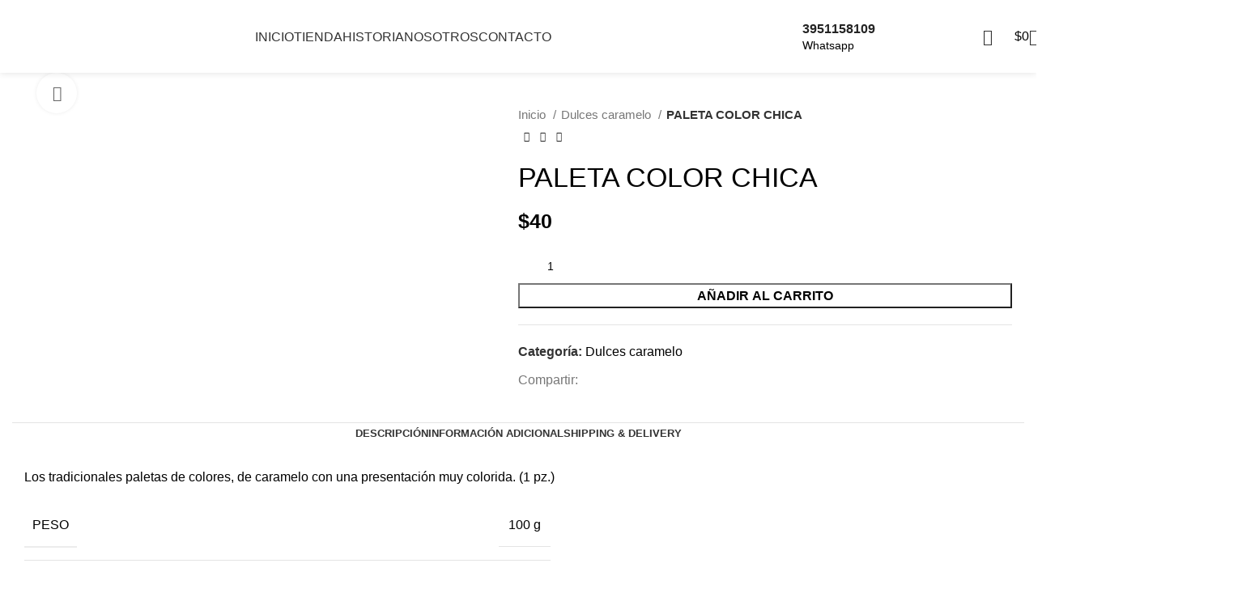

--- FILE ---
content_type: text/html; charset=UTF-8
request_url: https://dulcerialaprovidencia.com/producto/jamoncillo-rueda-grande/
body_size: 37960
content:
<!DOCTYPE html>
<html lang="es">
<head>
	<meta charset="UTF-8">
	<link rel="profile" href="https://gmpg.org/xfn/11">
	<link rel="pingback" href="https://dulcerialaprovidencia.com/xmlrpc.php">

	<title>PALETA COLOR CHICA &#8211; La providencia &#8211; Dulcería</title>
<meta name='robots' content='max-image-preview:large' />
	<style>img:is([sizes="auto" i], [sizes^="auto," i]) { contain-intrinsic-size: 3000px 1500px }</style>
	<link rel='dns-prefetch' href='//www.googletagmanager.com' />
<link rel='dns-prefetch' href='//fonts.googleapis.com' />
<link rel="alternate" type="application/rss+xml" title="La providencia - Dulcería &raquo; Feed" href="https://dulcerialaprovidencia.com/feed/" />
<link rel="alternate" type="application/rss+xml" title="La providencia - Dulcería &raquo; RSS de los comentarios" href="https://dulcerialaprovidencia.com/comments/feed/" />
<link rel="alternate" type="application/rss+xml" title="La providencia - Dulcería &raquo; PALETA COLOR CHICA RSS de los comentarios" href="https://dulcerialaprovidencia.com/producto/jamoncillo-rueda-grande/feed/" />
<link rel='stylesheet' id='wp-block-library-css' href='https://dulcerialaprovidencia.com/wp-includes/css/dist/block-library/style.min.css?ver=6.7.4' type='text/css' media='all' />
<style id='safe-svg-svg-icon-style-inline-css' type='text/css'>
.safe-svg-cover{text-align:center}.safe-svg-cover .safe-svg-inside{display:inline-block;max-width:100%}.safe-svg-cover svg{height:100%;max-height:100%;max-width:100%;width:100%}

</style>
<style id='joinchat-button-style-inline-css' type='text/css'>
.wp-block-joinchat-button{border:none!important;text-align:center}.wp-block-joinchat-button figure{display:table;margin:0 auto;padding:0}.wp-block-joinchat-button figcaption{font:normal normal 400 .6em/2em var(--wp--preset--font-family--system-font,sans-serif);margin:0;padding:0}.wp-block-joinchat-button .joinchat-button__qr{background-color:#fff;border:6px solid #25d366;border-radius:30px;box-sizing:content-box;display:block;height:200px;margin:auto;overflow:hidden;padding:10px;width:200px}.wp-block-joinchat-button .joinchat-button__qr canvas,.wp-block-joinchat-button .joinchat-button__qr img{display:block;margin:auto}.wp-block-joinchat-button .joinchat-button__link{align-items:center;background-color:#25d366;border:6px solid #25d366;border-radius:30px;display:inline-flex;flex-flow:row nowrap;justify-content:center;line-height:1.25em;margin:0 auto;text-decoration:none}.wp-block-joinchat-button .joinchat-button__link:before{background:transparent var(--joinchat-ico) no-repeat center;background-size:100%;content:"";display:block;height:1.5em;margin:-.75em .75em -.75em 0;width:1.5em}.wp-block-joinchat-button figure+.joinchat-button__link{margin-top:10px}@media (orientation:landscape)and (min-height:481px),(orientation:portrait)and (min-width:481px){.wp-block-joinchat-button.joinchat-button--qr-only figure+.joinchat-button__link{display:none}}@media (max-width:480px),(orientation:landscape)and (max-height:480px){.wp-block-joinchat-button figure{display:none}}

</style>
<style id='classic-theme-styles-inline-css' type='text/css'>
/*! This file is auto-generated */
.wp-block-button__link{color:#fff;background-color:#32373c;border-radius:9999px;box-shadow:none;text-decoration:none;padding:calc(.667em + 2px) calc(1.333em + 2px);font-size:1.125em}.wp-block-file__button{background:#32373c;color:#fff;text-decoration:none}
</style>
<style id='global-styles-inline-css' type='text/css'>
:root{--wp--preset--aspect-ratio--square: 1;--wp--preset--aspect-ratio--4-3: 4/3;--wp--preset--aspect-ratio--3-4: 3/4;--wp--preset--aspect-ratio--3-2: 3/2;--wp--preset--aspect-ratio--2-3: 2/3;--wp--preset--aspect-ratio--16-9: 16/9;--wp--preset--aspect-ratio--9-16: 9/16;--wp--preset--color--black: #000000;--wp--preset--color--cyan-bluish-gray: #abb8c3;--wp--preset--color--white: #ffffff;--wp--preset--color--pale-pink: #f78da7;--wp--preset--color--vivid-red: #cf2e2e;--wp--preset--color--luminous-vivid-orange: #ff6900;--wp--preset--color--luminous-vivid-amber: #fcb900;--wp--preset--color--light-green-cyan: #7bdcb5;--wp--preset--color--vivid-green-cyan: #00d084;--wp--preset--color--pale-cyan-blue: #8ed1fc;--wp--preset--color--vivid-cyan-blue: #0693e3;--wp--preset--color--vivid-purple: #9b51e0;--wp--preset--gradient--vivid-cyan-blue-to-vivid-purple: linear-gradient(135deg,rgba(6,147,227,1) 0%,rgb(155,81,224) 100%);--wp--preset--gradient--light-green-cyan-to-vivid-green-cyan: linear-gradient(135deg,rgb(122,220,180) 0%,rgb(0,208,130) 100%);--wp--preset--gradient--luminous-vivid-amber-to-luminous-vivid-orange: linear-gradient(135deg,rgba(252,185,0,1) 0%,rgba(255,105,0,1) 100%);--wp--preset--gradient--luminous-vivid-orange-to-vivid-red: linear-gradient(135deg,rgba(255,105,0,1) 0%,rgb(207,46,46) 100%);--wp--preset--gradient--very-light-gray-to-cyan-bluish-gray: linear-gradient(135deg,rgb(238,238,238) 0%,rgb(169,184,195) 100%);--wp--preset--gradient--cool-to-warm-spectrum: linear-gradient(135deg,rgb(74,234,220) 0%,rgb(151,120,209) 20%,rgb(207,42,186) 40%,rgb(238,44,130) 60%,rgb(251,105,98) 80%,rgb(254,248,76) 100%);--wp--preset--gradient--blush-light-purple: linear-gradient(135deg,rgb(255,206,236) 0%,rgb(152,150,240) 100%);--wp--preset--gradient--blush-bordeaux: linear-gradient(135deg,rgb(254,205,165) 0%,rgb(254,45,45) 50%,rgb(107,0,62) 100%);--wp--preset--gradient--luminous-dusk: linear-gradient(135deg,rgb(255,203,112) 0%,rgb(199,81,192) 50%,rgb(65,88,208) 100%);--wp--preset--gradient--pale-ocean: linear-gradient(135deg,rgb(255,245,203) 0%,rgb(182,227,212) 50%,rgb(51,167,181) 100%);--wp--preset--gradient--electric-grass: linear-gradient(135deg,rgb(202,248,128) 0%,rgb(113,206,126) 100%);--wp--preset--gradient--midnight: linear-gradient(135deg,rgb(2,3,129) 0%,rgb(40,116,252) 100%);--wp--preset--font-size--small: 13px;--wp--preset--font-size--medium: 20px;--wp--preset--font-size--large: 36px;--wp--preset--font-size--x-large: 42px;--wp--preset--font-family--inter: "Inter", sans-serif;--wp--preset--font-family--cardo: Cardo;--wp--preset--spacing--20: 0.44rem;--wp--preset--spacing--30: 0.67rem;--wp--preset--spacing--40: 1rem;--wp--preset--spacing--50: 1.5rem;--wp--preset--spacing--60: 2.25rem;--wp--preset--spacing--70: 3.38rem;--wp--preset--spacing--80: 5.06rem;--wp--preset--shadow--natural: 6px 6px 9px rgba(0, 0, 0, 0.2);--wp--preset--shadow--deep: 12px 12px 50px rgba(0, 0, 0, 0.4);--wp--preset--shadow--sharp: 6px 6px 0px rgba(0, 0, 0, 0.2);--wp--preset--shadow--outlined: 6px 6px 0px -3px rgba(255, 255, 255, 1), 6px 6px rgba(0, 0, 0, 1);--wp--preset--shadow--crisp: 6px 6px 0px rgba(0, 0, 0, 1);}:where(.is-layout-flex){gap: 0.5em;}:where(.is-layout-grid){gap: 0.5em;}body .is-layout-flex{display: flex;}.is-layout-flex{flex-wrap: wrap;align-items: center;}.is-layout-flex > :is(*, div){margin: 0;}body .is-layout-grid{display: grid;}.is-layout-grid > :is(*, div){margin: 0;}:where(.wp-block-columns.is-layout-flex){gap: 2em;}:where(.wp-block-columns.is-layout-grid){gap: 2em;}:where(.wp-block-post-template.is-layout-flex){gap: 1.25em;}:where(.wp-block-post-template.is-layout-grid){gap: 1.25em;}.has-black-color{color: var(--wp--preset--color--black) !important;}.has-cyan-bluish-gray-color{color: var(--wp--preset--color--cyan-bluish-gray) !important;}.has-white-color{color: var(--wp--preset--color--white) !important;}.has-pale-pink-color{color: var(--wp--preset--color--pale-pink) !important;}.has-vivid-red-color{color: var(--wp--preset--color--vivid-red) !important;}.has-luminous-vivid-orange-color{color: var(--wp--preset--color--luminous-vivid-orange) !important;}.has-luminous-vivid-amber-color{color: var(--wp--preset--color--luminous-vivid-amber) !important;}.has-light-green-cyan-color{color: var(--wp--preset--color--light-green-cyan) !important;}.has-vivid-green-cyan-color{color: var(--wp--preset--color--vivid-green-cyan) !important;}.has-pale-cyan-blue-color{color: var(--wp--preset--color--pale-cyan-blue) !important;}.has-vivid-cyan-blue-color{color: var(--wp--preset--color--vivid-cyan-blue) !important;}.has-vivid-purple-color{color: var(--wp--preset--color--vivid-purple) !important;}.has-black-background-color{background-color: var(--wp--preset--color--black) !important;}.has-cyan-bluish-gray-background-color{background-color: var(--wp--preset--color--cyan-bluish-gray) !important;}.has-white-background-color{background-color: var(--wp--preset--color--white) !important;}.has-pale-pink-background-color{background-color: var(--wp--preset--color--pale-pink) !important;}.has-vivid-red-background-color{background-color: var(--wp--preset--color--vivid-red) !important;}.has-luminous-vivid-orange-background-color{background-color: var(--wp--preset--color--luminous-vivid-orange) !important;}.has-luminous-vivid-amber-background-color{background-color: var(--wp--preset--color--luminous-vivid-amber) !important;}.has-light-green-cyan-background-color{background-color: var(--wp--preset--color--light-green-cyan) !important;}.has-vivid-green-cyan-background-color{background-color: var(--wp--preset--color--vivid-green-cyan) !important;}.has-pale-cyan-blue-background-color{background-color: var(--wp--preset--color--pale-cyan-blue) !important;}.has-vivid-cyan-blue-background-color{background-color: var(--wp--preset--color--vivid-cyan-blue) !important;}.has-vivid-purple-background-color{background-color: var(--wp--preset--color--vivid-purple) !important;}.has-black-border-color{border-color: var(--wp--preset--color--black) !important;}.has-cyan-bluish-gray-border-color{border-color: var(--wp--preset--color--cyan-bluish-gray) !important;}.has-white-border-color{border-color: var(--wp--preset--color--white) !important;}.has-pale-pink-border-color{border-color: var(--wp--preset--color--pale-pink) !important;}.has-vivid-red-border-color{border-color: var(--wp--preset--color--vivid-red) !important;}.has-luminous-vivid-orange-border-color{border-color: var(--wp--preset--color--luminous-vivid-orange) !important;}.has-luminous-vivid-amber-border-color{border-color: var(--wp--preset--color--luminous-vivid-amber) !important;}.has-light-green-cyan-border-color{border-color: var(--wp--preset--color--light-green-cyan) !important;}.has-vivid-green-cyan-border-color{border-color: var(--wp--preset--color--vivid-green-cyan) !important;}.has-pale-cyan-blue-border-color{border-color: var(--wp--preset--color--pale-cyan-blue) !important;}.has-vivid-cyan-blue-border-color{border-color: var(--wp--preset--color--vivid-cyan-blue) !important;}.has-vivid-purple-border-color{border-color: var(--wp--preset--color--vivid-purple) !important;}.has-vivid-cyan-blue-to-vivid-purple-gradient-background{background: var(--wp--preset--gradient--vivid-cyan-blue-to-vivid-purple) !important;}.has-light-green-cyan-to-vivid-green-cyan-gradient-background{background: var(--wp--preset--gradient--light-green-cyan-to-vivid-green-cyan) !important;}.has-luminous-vivid-amber-to-luminous-vivid-orange-gradient-background{background: var(--wp--preset--gradient--luminous-vivid-amber-to-luminous-vivid-orange) !important;}.has-luminous-vivid-orange-to-vivid-red-gradient-background{background: var(--wp--preset--gradient--luminous-vivid-orange-to-vivid-red) !important;}.has-very-light-gray-to-cyan-bluish-gray-gradient-background{background: var(--wp--preset--gradient--very-light-gray-to-cyan-bluish-gray) !important;}.has-cool-to-warm-spectrum-gradient-background{background: var(--wp--preset--gradient--cool-to-warm-spectrum) !important;}.has-blush-light-purple-gradient-background{background: var(--wp--preset--gradient--blush-light-purple) !important;}.has-blush-bordeaux-gradient-background{background: var(--wp--preset--gradient--blush-bordeaux) !important;}.has-luminous-dusk-gradient-background{background: var(--wp--preset--gradient--luminous-dusk) !important;}.has-pale-ocean-gradient-background{background: var(--wp--preset--gradient--pale-ocean) !important;}.has-electric-grass-gradient-background{background: var(--wp--preset--gradient--electric-grass) !important;}.has-midnight-gradient-background{background: var(--wp--preset--gradient--midnight) !important;}.has-small-font-size{font-size: var(--wp--preset--font-size--small) !important;}.has-medium-font-size{font-size: var(--wp--preset--font-size--medium) !important;}.has-large-font-size{font-size: var(--wp--preset--font-size--large) !important;}.has-x-large-font-size{font-size: var(--wp--preset--font-size--x-large) !important;}
:where(.wp-block-post-template.is-layout-flex){gap: 1.25em;}:where(.wp-block-post-template.is-layout-grid){gap: 1.25em;}
:where(.wp-block-columns.is-layout-flex){gap: 2em;}:where(.wp-block-columns.is-layout-grid){gap: 2em;}
:root :where(.wp-block-pullquote){font-size: 1.5em;line-height: 1.6;}
</style>
<style id='woocommerce-inline-inline-css' type='text/css'>
.woocommerce form .form-row .required { visibility: visible; }
</style>
<link rel='stylesheet' id='brands-styles-css' href='https://dulcerialaprovidencia.com/wp-content/plugins/woocommerce/assets/css/brands.css?ver=9.7.1' type='text/css' media='all' />
<link rel='stylesheet' id='joinchat-css' href='https://dulcerialaprovidencia.com/wp-content/plugins/creame-whatsapp-me/public/css/joinchat-btn.min.css?ver=5.2.3' type='text/css' media='all' />
<style id='joinchat-inline-css' type='text/css'>
.joinchat{--red:37;--green:211;--blue:102;--bw:100}
</style>
<link rel='stylesheet' id='elementor-frontend-css' href='https://dulcerialaprovidencia.com/wp-content/plugins/elementor/assets/css/frontend.min.css?ver=3.32.5' type='text/css' media='all' />
<link rel='stylesheet' id='elementor-post-1269-css' href='https://dulcerialaprovidencia.com/wp-content/uploads/elementor/css/post-1269.css?ver=1761931075' type='text/css' media='all' />
<link rel='stylesheet' id='elementor-pro-css' href='https://dulcerialaprovidencia.com/wp-content/plugins/elementor-pro/assets/css/frontend.min.css?ver=3.19.2' type='text/css' media='all' />
<link rel='stylesheet' id='bootstrap-css' href='https://dulcerialaprovidencia.com/wp-content/themes/woodmart/css/bootstrap-light.min.css?ver=7.4.3' type='text/css' media='all' />
<link rel='stylesheet' id='woodmart-style-css' href='https://dulcerialaprovidencia.com/wp-content/themes/woodmart/css/parts/base.min.css?ver=7.4.3' type='text/css' media='all' />
<link rel='stylesheet' id='wd-widget-recent-post-comments-css' href='https://dulcerialaprovidencia.com/wp-content/themes/woodmart/css/parts/widget-recent-post-comments.min.css?ver=7.4.3' type='text/css' media='all' />
<link rel='stylesheet' id='wd-widget-wd-recent-posts-css' href='https://dulcerialaprovidencia.com/wp-content/themes/woodmart/css/parts/widget-wd-recent-posts.min.css?ver=7.4.3' type='text/css' media='all' />
<link rel='stylesheet' id='wd-widget-nav-css' href='https://dulcerialaprovidencia.com/wp-content/themes/woodmart/css/parts/widget-nav.min.css?ver=7.4.3' type='text/css' media='all' />
<link rel='stylesheet' id='wd-widget-wd-layered-nav-css' href='https://dulcerialaprovidencia.com/wp-content/themes/woodmart/css/parts/woo-widget-wd-layered-nav.min.css?ver=7.4.3' type='text/css' media='all' />
<link rel='stylesheet' id='wd-woo-mod-swatches-base-css' href='https://dulcerialaprovidencia.com/wp-content/themes/woodmart/css/parts/woo-mod-swatches-base.min.css?ver=7.4.3' type='text/css' media='all' />
<link rel='stylesheet' id='wd-woo-mod-swatches-filter-css' href='https://dulcerialaprovidencia.com/wp-content/themes/woodmart/css/parts/woo-mod-swatches-filter.min.css?ver=7.4.3' type='text/css' media='all' />
<link rel='stylesheet' id='wd-widget-layered-nav-stock-status-css' href='https://dulcerialaprovidencia.com/wp-content/themes/woodmart/css/parts/woo-widget-layered-nav-stock-status.min.css?ver=7.4.3' type='text/css' media='all' />
<link rel='stylesheet' id='wd-widget-product-list-css' href='https://dulcerialaprovidencia.com/wp-content/themes/woodmart/css/parts/woo-widget-product-list.min.css?ver=7.4.3' type='text/css' media='all' />
<link rel='stylesheet' id='wd-widget-slider-price-filter-css' href='https://dulcerialaprovidencia.com/wp-content/themes/woodmart/css/parts/woo-widget-slider-price-filter.min.css?ver=7.4.3' type='text/css' media='all' />
<link rel='stylesheet' id='wd-wp-gutenberg-css' href='https://dulcerialaprovidencia.com/wp-content/themes/woodmart/css/parts/wp-gutenberg.min.css?ver=7.4.3' type='text/css' media='all' />
<link rel='stylesheet' id='wd-wpcf7-css' href='https://dulcerialaprovidencia.com/wp-content/themes/woodmart/css/parts/int-wpcf7.min.css?ver=7.4.3' type='text/css' media='all' />
<link rel='stylesheet' id='wd-revolution-slider-css' href='https://dulcerialaprovidencia.com/wp-content/themes/woodmart/css/parts/int-rev-slider.min.css?ver=7.4.3' type='text/css' media='all' />
<link rel='stylesheet' id='wd-elementor-base-css' href='https://dulcerialaprovidencia.com/wp-content/themes/woodmart/css/parts/int-elem-base.min.css?ver=7.4.3' type='text/css' media='all' />
<link rel='stylesheet' id='wd-elementor-pro-base-css' href='https://dulcerialaprovidencia.com/wp-content/themes/woodmart/css/parts/int-elementor-pro.min.css?ver=7.4.3' type='text/css' media='all' />
<link rel='stylesheet' id='wd-woocommerce-base-css' href='https://dulcerialaprovidencia.com/wp-content/themes/woodmart/css/parts/woocommerce-base.min.css?ver=7.4.3' type='text/css' media='all' />
<link rel='stylesheet' id='wd-mod-star-rating-css' href='https://dulcerialaprovidencia.com/wp-content/themes/woodmart/css/parts/mod-star-rating.min.css?ver=7.4.3' type='text/css' media='all' />
<link rel='stylesheet' id='wd-woo-el-track-order-css' href='https://dulcerialaprovidencia.com/wp-content/themes/woodmart/css/parts/woo-el-track-order.min.css?ver=7.4.3' type='text/css' media='all' />
<link rel='stylesheet' id='wd-woocommerce-block-notices-css' href='https://dulcerialaprovidencia.com/wp-content/themes/woodmart/css/parts/woo-mod-block-notices.min.css?ver=7.4.3' type='text/css' media='all' />
<link rel='stylesheet' id='wd-woo-gutenberg-css' href='https://dulcerialaprovidencia.com/wp-content/themes/woodmart/css/parts/woo-gutenberg.min.css?ver=7.4.3' type='text/css' media='all' />
<link rel='stylesheet' id='wd-woo-mod-quantity-css' href='https://dulcerialaprovidencia.com/wp-content/themes/woodmart/css/parts/woo-mod-quantity.min.css?ver=7.4.3' type='text/css' media='all' />
<link rel='stylesheet' id='wd-woo-single-prod-el-base-css' href='https://dulcerialaprovidencia.com/wp-content/themes/woodmart/css/parts/woo-single-prod-el-base.min.css?ver=7.4.3' type='text/css' media='all' />
<link rel='stylesheet' id='wd-woo-mod-stock-status-css' href='https://dulcerialaprovidencia.com/wp-content/themes/woodmart/css/parts/woo-mod-stock-status.min.css?ver=7.4.3' type='text/css' media='all' />
<link rel='stylesheet' id='wd-woo-mod-shop-attributes-css' href='https://dulcerialaprovidencia.com/wp-content/themes/woodmart/css/parts/woo-mod-shop-attributes.min.css?ver=7.4.3' type='text/css' media='all' />
<link rel='stylesheet' id='wd-header-base-css' href='https://dulcerialaprovidencia.com/wp-content/themes/woodmart/css/parts/header-base.min.css?ver=7.4.3' type='text/css' media='all' />
<link rel='stylesheet' id='wd-mod-tools-css' href='https://dulcerialaprovidencia.com/wp-content/themes/woodmart/css/parts/mod-tools.min.css?ver=7.4.3' type='text/css' media='all' />
<link rel='stylesheet' id='wd-header-elements-base-css' href='https://dulcerialaprovidencia.com/wp-content/themes/woodmart/css/parts/header-el-base.min.css?ver=7.4.3' type='text/css' media='all' />
<link rel='stylesheet' id='wd-info-box-css' href='https://dulcerialaprovidencia.com/wp-content/themes/woodmart/css/parts/el-info-box.min.css?ver=7.4.3' type='text/css' media='all' />
<link rel='stylesheet' id='wd-mod-tools-design-8-css' href='https://dulcerialaprovidencia.com/wp-content/themes/woodmart/css/parts/mod-tools-design-8.min.css?ver=7.4.3' type='text/css' media='all' />
<link rel='stylesheet' id='wd-header-cart-css' href='https://dulcerialaprovidencia.com/wp-content/themes/woodmart/css/parts/header-el-cart.min.css?ver=7.4.3' type='text/css' media='all' />
<link rel='stylesheet' id='wd-widget-shopping-cart-css' href='https://dulcerialaprovidencia.com/wp-content/themes/woodmart/css/parts/woo-widget-shopping-cart.min.css?ver=7.4.3' type='text/css' media='all' />
<link rel='stylesheet' id='wd-header-search-css' href='https://dulcerialaprovidencia.com/wp-content/themes/woodmart/css/parts/header-el-search.min.css?ver=7.4.3' type='text/css' media='all' />
<link rel='stylesheet' id='wd-wd-search-results-css' href='https://dulcerialaprovidencia.com/wp-content/themes/woodmart/css/parts/wd-search-results.min.css?ver=7.4.3' type='text/css' media='all' />
<link rel='stylesheet' id='wd-wd-search-form-css' href='https://dulcerialaprovidencia.com/wp-content/themes/woodmart/css/parts/wd-search-form.min.css?ver=7.4.3' type='text/css' media='all' />
<link rel='stylesheet' id='wd-header-mobile-nav-dropdown-css' href='https://dulcerialaprovidencia.com/wp-content/themes/woodmart/css/parts/header-el-mobile-nav-dropdown.min.css?ver=7.4.3' type='text/css' media='all' />
<link rel='stylesheet' id='wd-header-cart-side-css' href='https://dulcerialaprovidencia.com/wp-content/themes/woodmart/css/parts/header-el-cart-side.min.css?ver=7.4.3' type='text/css' media='all' />
<link rel='stylesheet' id='wd-page-title-css' href='https://dulcerialaprovidencia.com/wp-content/themes/woodmart/css/parts/page-title.min.css?ver=7.4.3' type='text/css' media='all' />
<link rel='stylesheet' id='wd-woo-single-prod-predefined-css' href='https://dulcerialaprovidencia.com/wp-content/themes/woodmart/css/parts/woo-single-prod-predefined.min.css?ver=7.4.3' type='text/css' media='all' />
<link rel='stylesheet' id='wd-woo-single-prod-and-quick-view-predefined-css' href='https://dulcerialaprovidencia.com/wp-content/themes/woodmart/css/parts/woo-single-prod-and-quick-view-predefined.min.css?ver=7.4.3' type='text/css' media='all' />
<link rel='stylesheet' id='wd-woo-single-prod-el-tabs-predefined-css' href='https://dulcerialaprovidencia.com/wp-content/themes/woodmart/css/parts/woo-single-prod-el-tabs-predefined.min.css?ver=7.4.3' type='text/css' media='all' />
<link rel='stylesheet' id='wd-woo-single-prod-opt-base-css' href='https://dulcerialaprovidencia.com/wp-content/themes/woodmart/css/parts/woo-single-prod-opt-base.min.css?ver=7.4.3' type='text/css' media='all' />
<link rel='stylesheet' id='wd-woo-single-prod-el-gallery-css' href='https://dulcerialaprovidencia.com/wp-content/themes/woodmart/css/parts/woo-single-prod-el-gallery.min.css?ver=7.4.3' type='text/css' media='all' />
<link rel='stylesheet' id='wd-woo-single-prod-el-gallery-opt-thumb-left-desktop-css' href='https://dulcerialaprovidencia.com/wp-content/themes/woodmart/css/parts/woo-single-prod-el-gallery-opt-thumb-left-desktop.min.css?ver=7.4.3' type='text/css' media='all' />
<link rel='stylesheet' id='wd-swiper-css' href='https://dulcerialaprovidencia.com/wp-content/themes/woodmart/css/parts/lib-swiper.min.css?ver=7.4.3' type='text/css' media='all' />
<link rel='stylesheet' id='wd-swiper-arrows-css' href='https://dulcerialaprovidencia.com/wp-content/themes/woodmart/css/parts/lib-swiper-arrows.min.css?ver=7.4.3' type='text/css' media='all' />
<link rel='stylesheet' id='wd-photoswipe-css' href='https://dulcerialaprovidencia.com/wp-content/themes/woodmart/css/parts/lib-photoswipe.min.css?ver=7.4.3' type='text/css' media='all' />
<link rel='stylesheet' id='wd-woo-single-prod-el-navigation-css' href='https://dulcerialaprovidencia.com/wp-content/themes/woodmart/css/parts/woo-single-prod-el-navigation.min.css?ver=7.4.3' type='text/css' media='all' />
<link rel='stylesheet' id='wd-woo-mod-product-count-css' href='https://dulcerialaprovidencia.com/wp-content/themes/woodmart/css/parts/woo-mod-product-count.min.css?ver=7.4.3' type='text/css' media='all' />
<link rel='stylesheet' id='wd-woo-opt-sold-count-css' href='https://dulcerialaprovidencia.com/wp-content/themes/woodmart/css/parts/woo-opt-sold-count.min.css?ver=7.4.3' type='text/css' media='all' />
<link rel='stylesheet' id='wd-social-icons-css' href='https://dulcerialaprovidencia.com/wp-content/themes/woodmart/css/parts/el-social-icons.min.css?ver=7.4.3' type='text/css' media='all' />
<link rel='stylesheet' id='wd-tabs-css' href='https://dulcerialaprovidencia.com/wp-content/themes/woodmart/css/parts/el-tabs.min.css?ver=7.4.3' type='text/css' media='all' />
<link rel='stylesheet' id='wd-woo-single-prod-el-tabs-opt-layout-tabs-css' href='https://dulcerialaprovidencia.com/wp-content/themes/woodmart/css/parts/woo-single-prod-el-tabs-opt-layout-tabs.min.css?ver=7.4.3' type='text/css' media='all' />
<link rel='stylesheet' id='wd-accordion-css' href='https://dulcerialaprovidencia.com/wp-content/themes/woodmart/css/parts/el-accordion.min.css?ver=7.4.3' type='text/css' media='all' />
<link rel='stylesheet' id='wd-woo-single-prod-el-reviews-css' href='https://dulcerialaprovidencia.com/wp-content/themes/woodmart/css/parts/woo-single-prod-el-reviews.min.css?ver=7.4.3' type='text/css' media='all' />
<link rel='stylesheet' id='wd-woo-single-prod-el-reviews-style-1-css' href='https://dulcerialaprovidencia.com/wp-content/themes/woodmart/css/parts/woo-single-prod-el-reviews-style-1.min.css?ver=7.4.3' type='text/css' media='all' />
<link rel='stylesheet' id='wd-image-gallery-css' href='https://dulcerialaprovidencia.com/wp-content/themes/woodmart/css/parts/el-gallery.min.css?ver=7.4.3' type='text/css' media='all' />
<link rel='stylesheet' id='wd-text-block-css' href='https://dulcerialaprovidencia.com/wp-content/themes/woodmart/css/parts/el-text-block.min.css?ver=7.4.3' type='text/css' media='all' />
<link rel='stylesheet' id='wd-mod-comments-css' href='https://dulcerialaprovidencia.com/wp-content/themes/woodmart/css/parts/mod-comments.min.css?ver=7.4.3' type='text/css' media='all' />
<link rel='stylesheet' id='wd-product-loop-css' href='https://dulcerialaprovidencia.com/wp-content/themes/woodmart/css/parts/woo-product-loop.min.css?ver=7.4.3' type='text/css' media='all' />
<link rel='stylesheet' id='wd-product-loop-base-css' href='https://dulcerialaprovidencia.com/wp-content/themes/woodmart/css/parts/woo-product-loop-base.min.css?ver=7.4.3' type='text/css' media='all' />
<link rel='stylesheet' id='wd-woo-mod-add-btn-replace-css' href='https://dulcerialaprovidencia.com/wp-content/themes/woodmart/css/parts/woo-mod-add-btn-replace.min.css?ver=7.4.3' type='text/css' media='all' />
<link rel='stylesheet' id='wd-mod-more-description-css' href='https://dulcerialaprovidencia.com/wp-content/themes/woodmart/css/parts/mod-more-description.min.css?ver=7.4.3' type='text/css' media='all' />
<link rel='stylesheet' id='wd-mfp-popup-css' href='https://dulcerialaprovidencia.com/wp-content/themes/woodmart/css/parts/lib-magnific-popup.min.css?ver=7.4.3' type='text/css' media='all' />
<link rel='stylesheet' id='wd-swiper-pagin-css' href='https://dulcerialaprovidencia.com/wp-content/themes/woodmart/css/parts/lib-swiper-pagin.min.css?ver=7.4.3' type='text/css' media='all' />
<link rel='stylesheet' id='wd-widget-collapse-css' href='https://dulcerialaprovidencia.com/wp-content/themes/woodmart/css/parts/opt-widget-collapse.min.css?ver=7.4.3' type='text/css' media='all' />
<link rel='stylesheet' id='wd-footer-base-css' href='https://dulcerialaprovidencia.com/wp-content/themes/woodmart/css/parts/footer-base.min.css?ver=7.4.3' type='text/css' media='all' />
<link rel='stylesheet' id='wd-section-title-css' href='https://dulcerialaprovidencia.com/wp-content/themes/woodmart/css/parts/el-section-title.min.css?ver=7.4.3' type='text/css' media='all' />
<link rel='stylesheet' id='wd-widget-nav-mega-menu-css' href='https://dulcerialaprovidencia.com/wp-content/themes/woodmart/css/parts/widget-nav-mega-menu.min.css?ver=7.4.3' type='text/css' media='all' />
<link rel='stylesheet' id='wd-scroll-top-css' href='https://dulcerialaprovidencia.com/wp-content/themes/woodmart/css/parts/opt-scrolltotop.min.css?ver=7.4.3' type='text/css' media='all' />
<link rel='stylesheet' id='xts-style-theme_settings_default-css' href='https://dulcerialaprovidencia.com/wp-content/uploads/2024/04/xts-theme_settings_default-1712773753.css?ver=7.4.3' type='text/css' media='all' />
<link rel='stylesheet' id='xts-google-fonts-css' href='https://fonts.googleapis.com/css?family=Nunito%3A400%2C600%2C800%7CLato%3A400%2C700&#038;ver=7.4.3' type='text/css' media='all' />
<link rel='stylesheet' id='elementor-gf-local-roboto-css' href='https://dulcerialaprovidencia.com/wp-content/uploads/elementor/google-fonts/css/roboto.css?ver=1742231929' type='text/css' media='all' />
<link rel='stylesheet' id='elementor-gf-local-robotoslab-css' href='https://dulcerialaprovidencia.com/wp-content/uploads/elementor/google-fonts/css/robotoslab.css?ver=1742231950' type='text/css' media='all' />
<script type="text/javascript" src="https://dulcerialaprovidencia.com/wp-includes/js/jquery/jquery.min.js?ver=3.7.1" id="jquery-core-js"></script>
<script type="text/javascript" src="https://dulcerialaprovidencia.com/wp-includes/js/jquery/jquery-migrate.min.js?ver=3.4.1" id="jquery-migrate-js"></script>
<script type="text/javascript" id="jquery-js-after">
/* <![CDATA[ */

					function optimocha_getCookie(name) {
						var v = document.cookie.match("(^|;) ?" + name + "=([^;]*)(;|$)");
						return v ? v[2] : null;
					}

					function optimocha_check_wc_cart_script() {
					var cart_src = "https://dulcerialaprovidencia.com/wp-content/plugins/woocommerce/assets/js/frontend/cart-fragments.min.js";
					var script_id = "optimocha_loaded_wc_cart_fragments";

						if( document.getElementById(script_id) !== null ) {
							return false;
						}

						if( optimocha_getCookie("woocommerce_cart_hash") ) {
							var script = document.createElement("script");
							script.id = script_id;
							script.src = cart_src;
							script.async = true;
							document.head.appendChild(script);
						}
					}

					optimocha_check_wc_cart_script();
					document.addEventListener("click", function(){setTimeout(optimocha_check_wc_cart_script,1000);});
					
/* ]]> */
</script>
<script type="text/javascript" src="https://dulcerialaprovidencia.com/wp-content/plugins/woocommerce/assets/js/jquery-blockui/jquery.blockUI.min.js?ver=2.7.0-wc.9.7.1" id="jquery-blockui-js" defer="defer" data-wp-strategy="defer"></script>
<script type="text/javascript" id="wc-add-to-cart-js-extra">
/* <![CDATA[ */
var wc_add_to_cart_params = {"ajax_url":"\/wp-admin\/admin-ajax.php","wc_ajax_url":"\/?wc-ajax=%%endpoint%%","i18n_view_cart":"Ver carrito","cart_url":"https:\/\/dulcerialaprovidencia.com\/cart\/","is_cart":"","cart_redirect_after_add":"no"};
/* ]]> */
</script>
<script type="text/javascript" src="https://dulcerialaprovidencia.com/wp-content/plugins/woocommerce/assets/js/frontend/add-to-cart.min.js?ver=9.7.1" id="wc-add-to-cart-js" defer="defer" data-wp-strategy="defer"></script>
<script type="text/javascript" src="https://dulcerialaprovidencia.com/wp-content/plugins/woocommerce/assets/js/zoom/jquery.zoom.min.js?ver=1.7.21-wc.9.7.1" id="zoom-js" defer="defer" data-wp-strategy="defer"></script>
<script type="text/javascript" id="wc-single-product-js-extra">
/* <![CDATA[ */
var wc_single_product_params = {"i18n_required_rating_text":"Por favor elige una puntuaci\u00f3n","i18n_rating_options":["1 of 5 stars","2 of 5 stars","3 of 5 stars","4 of 5 stars","5 of 5 stars"],"i18n_product_gallery_trigger_text":"View full-screen image gallery","review_rating_required":"yes","flexslider":{"rtl":false,"animation":"slide","smoothHeight":true,"directionNav":false,"controlNav":"thumbnails","slideshow":false,"animationSpeed":500,"animationLoop":false,"allowOneSlide":false},"zoom_enabled":"","zoom_options":[],"photoswipe_enabled":"","photoswipe_options":{"shareEl":false,"closeOnScroll":false,"history":false,"hideAnimationDuration":0,"showAnimationDuration":0},"flexslider_enabled":""};
/* ]]> */
</script>
<script type="text/javascript" src="https://dulcerialaprovidencia.com/wp-content/plugins/woocommerce/assets/js/frontend/single-product.min.js?ver=9.7.1" id="wc-single-product-js" defer="defer" data-wp-strategy="defer"></script>
<script type="text/javascript" src="https://dulcerialaprovidencia.com/wp-content/plugins/woocommerce/assets/js/js-cookie/js.cookie.min.js?ver=2.1.4-wc.9.7.1" id="js-cookie-js" defer="defer" data-wp-strategy="defer"></script>
<script type="text/javascript" id="woocommerce-js-extra">
/* <![CDATA[ */
var woocommerce_params = {"ajax_url":"\/wp-admin\/admin-ajax.php","wc_ajax_url":"\/?wc-ajax=%%endpoint%%","i18n_password_show":"Show password","i18n_password_hide":"Hide password"};
/* ]]> */
</script>
<script type="text/javascript" src="https://dulcerialaprovidencia.com/wp-content/plugins/woocommerce/assets/js/frontend/woocommerce.min.js?ver=9.7.1" id="woocommerce-js" defer="defer" data-wp-strategy="defer"></script>

<!-- Google tag (gtag.js) snippet added by Site Kit -->
<!-- Fragmento de código de Google Analytics añadido por Site Kit -->
<script type="text/javascript" src="https://www.googletagmanager.com/gtag/js?id=GT-W6VN9CLD" id="google_gtagjs-js" async></script>
<script type="text/javascript" id="google_gtagjs-js-after">
/* <![CDATA[ */
window.dataLayer = window.dataLayer || [];function gtag(){dataLayer.push(arguments);}
gtag("set","linker",{"domains":["dulcerialaprovidencia.com"]});
gtag("js", new Date());
gtag("set", "developer_id.dZTNiMT", true);
gtag("config", "GT-W6VN9CLD", {"googlesitekit_post_type":"product"});
/* ]]> */
</script>
<script type="text/javascript" src="https://dulcerialaprovidencia.com/wp-content/themes/woodmart/js/libs/device.min.js?ver=7.4.3" id="wd-device-library-js"></script>
<script type="text/javascript" src="https://dulcerialaprovidencia.com/wp-content/themes/woodmart/js/scripts/global/scrollBar.min.js?ver=7.4.3" id="wd-scrollbar-js"></script>
<link rel="https://api.w.org/" href="https://dulcerialaprovidencia.com/wp-json/" /><link rel="alternate" title="JSON" type="application/json" href="https://dulcerialaprovidencia.com/wp-json/wp/v2/product/910" /><link rel="EditURI" type="application/rsd+xml" title="RSD" href="https://dulcerialaprovidencia.com/xmlrpc.php?rsd" />
<meta name="generator" content="WordPress 6.7.4" />
<meta name="generator" content="WooCommerce 9.7.1" />
<link rel="canonical" href="https://dulcerialaprovidencia.com/producto/jamoncillo-rueda-grande/" />
<link rel='shortlink' href='https://dulcerialaprovidencia.com/?p=910' />
<link rel="alternate" title="oEmbed (JSON)" type="application/json+oembed" href="https://dulcerialaprovidencia.com/wp-json/oembed/1.0/embed?url=https%3A%2F%2Fdulcerialaprovidencia.com%2Fproducto%2Fjamoncillo-rueda-grande%2F" />
<link rel="alternate" title="oEmbed (XML)" type="text/xml+oembed" href="https://dulcerialaprovidencia.com/wp-json/oembed/1.0/embed?url=https%3A%2F%2Fdulcerialaprovidencia.com%2Fproducto%2Fjamoncillo-rueda-grande%2F&#038;format=xml" />
<meta name="generator" content="Site Kit by Google 1.164.0" />					<meta name="viewport" content="width=device-width, initial-scale=1.0, maximum-scale=1.0, user-scalable=no">
										<noscript><style>.woocommerce-product-gallery{ opacity: 1 !important; }</style></noscript>
	<meta name="google-site-verification" content="WZLTgyek-cokzuACTGDecRlgmofDyAJT6ZoJGSbU4oM"><meta name="generator" content="Elementor 3.32.5; features: e_font_icon_svg, additional_custom_breakpoints; settings: css_print_method-external, google_font-enabled, font_display-swap">
<style type="text/css">.recentcomments a{display:inline !important;padding:0 !important;margin:0 !important;}</style>			<style>
				.e-con.e-parent:nth-of-type(n+4):not(.e-lazyloaded):not(.e-no-lazyload),
				.e-con.e-parent:nth-of-type(n+4):not(.e-lazyloaded):not(.e-no-lazyload) * {
					background-image: none !important;
				}
				@media screen and (max-height: 1024px) {
					.e-con.e-parent:nth-of-type(n+3):not(.e-lazyloaded):not(.e-no-lazyload),
					.e-con.e-parent:nth-of-type(n+3):not(.e-lazyloaded):not(.e-no-lazyload) * {
						background-image: none !important;
					}
				}
				@media screen and (max-height: 640px) {
					.e-con.e-parent:nth-of-type(n+2):not(.e-lazyloaded):not(.e-no-lazyload),
					.e-con.e-parent:nth-of-type(n+2):not(.e-lazyloaded):not(.e-no-lazyload) * {
						background-image: none !important;
					}
				}
			</style>
			
<!-- Fragmento de código de Google Tag Manager añadido por Site Kit -->
<script type="text/javascript">
/* <![CDATA[ */

			( function( w, d, s, l, i ) {
				w[l] = w[l] || [];
				w[l].push( {'gtm.start': new Date().getTime(), event: 'gtm.js'} );
				var f = d.getElementsByTagName( s )[0],
					j = d.createElement( s ), dl = l != 'dataLayer' ? '&l=' + l : '';
				j.async = true;
				j.src = 'https://www.googletagmanager.com/gtm.js?id=' + i + dl;
				f.parentNode.insertBefore( j, f );
			} )( window, document, 'script', 'dataLayer', 'GTM-K8NSP6H4' );
			
/* ]]> */
</script>

<!-- Final del fragmento de código de Google Tag Manager añadido por Site Kit -->
<meta name="generator" content="Powered by Slider Revolution 6.6.18 - responsive, Mobile-Friendly Slider Plugin for WordPress with comfortable drag and drop interface." />
<style class='wp-fonts-local' type='text/css'>
@font-face{font-family:Inter;font-style:normal;font-weight:300 900;font-display:fallback;src:url('https://dulcerialaprovidencia.com/wp-content/plugins/woocommerce/assets/fonts/Inter-VariableFont_slnt,wght.woff2') format('woff2');font-stretch:normal;}
@font-face{font-family:Cardo;font-style:normal;font-weight:400;font-display:fallback;src:url('https://dulcerialaprovidencia.com/wp-content/plugins/woocommerce/assets/fonts/cardo_normal_400.woff2') format('woff2');}
</style>
<link rel="icon" href="https://dulcerialaprovidencia.com/wp-content/uploads/2023/04/cropped-LOGO-LA-PROVIDENCIA-32x32.png" sizes="32x32" />
<link rel="icon" href="https://dulcerialaprovidencia.com/wp-content/uploads/2023/04/cropped-LOGO-LA-PROVIDENCIA-192x192.png" sizes="192x192" />
<link rel="apple-touch-icon" href="https://dulcerialaprovidencia.com/wp-content/uploads/2023/04/cropped-LOGO-LA-PROVIDENCIA-180x180.png" />
<meta name="msapplication-TileImage" content="https://dulcerialaprovidencia.com/wp-content/uploads/2023/04/cropped-LOGO-LA-PROVIDENCIA-270x270.png" />
<script>function setREVStartSize(e){
			//window.requestAnimationFrame(function() {
				window.RSIW = window.RSIW===undefined ? window.innerWidth : window.RSIW;
				window.RSIH = window.RSIH===undefined ? window.innerHeight : window.RSIH;
				try {
					var pw = document.getElementById(e.c).parentNode.offsetWidth,
						newh;
					pw = pw===0 || isNaN(pw) || (e.l=="fullwidth" || e.layout=="fullwidth") ? window.RSIW : pw;
					e.tabw = e.tabw===undefined ? 0 : parseInt(e.tabw);
					e.thumbw = e.thumbw===undefined ? 0 : parseInt(e.thumbw);
					e.tabh = e.tabh===undefined ? 0 : parseInt(e.tabh);
					e.thumbh = e.thumbh===undefined ? 0 : parseInt(e.thumbh);
					e.tabhide = e.tabhide===undefined ? 0 : parseInt(e.tabhide);
					e.thumbhide = e.thumbhide===undefined ? 0 : parseInt(e.thumbhide);
					e.mh = e.mh===undefined || e.mh=="" || e.mh==="auto" ? 0 : parseInt(e.mh,0);
					if(e.layout==="fullscreen" || e.l==="fullscreen")
						newh = Math.max(e.mh,window.RSIH);
					else{
						e.gw = Array.isArray(e.gw) ? e.gw : [e.gw];
						for (var i in e.rl) if (e.gw[i]===undefined || e.gw[i]===0) e.gw[i] = e.gw[i-1];
						e.gh = e.el===undefined || e.el==="" || (Array.isArray(e.el) && e.el.length==0)? e.gh : e.el;
						e.gh = Array.isArray(e.gh) ? e.gh : [e.gh];
						for (var i in e.rl) if (e.gh[i]===undefined || e.gh[i]===0) e.gh[i] = e.gh[i-1];
											
						var nl = new Array(e.rl.length),
							ix = 0,
							sl;
						e.tabw = e.tabhide>=pw ? 0 : e.tabw;
						e.thumbw = e.thumbhide>=pw ? 0 : e.thumbw;
						e.tabh = e.tabhide>=pw ? 0 : e.tabh;
						e.thumbh = e.thumbhide>=pw ? 0 : e.thumbh;
						for (var i in e.rl) nl[i] = e.rl[i]<window.RSIW ? 0 : e.rl[i];
						sl = nl[0];
						for (var i in nl) if (sl>nl[i] && nl[i]>0) { sl = nl[i]; ix=i;}
						var m = pw>(e.gw[ix]+e.tabw+e.thumbw) ? 1 : (pw-(e.tabw+e.thumbw)) / (e.gw[ix]);
						newh =  (e.gh[ix] * m) + (e.tabh + e.thumbh);
					}
					var el = document.getElementById(e.c);
					if (el!==null && el) el.style.height = newh+"px";
					el = document.getElementById(e.c+"_wrapper");
					if (el!==null && el) {
						el.style.height = newh+"px";
						el.style.display = "block";
					}
				} catch(e){
					console.log("Failure at Presize of Slider:" + e)
				}
			//});
		  };</script>
<style>
		
		</style>			<style id="wd-style-header_208890-css" data-type="wd-style-header_208890">
				:root{
	--wd-top-bar-h: 0.001px;
	--wd-top-bar-sm-h: 0.001px;
	--wd-top-bar-sticky-h: 0.001px;

	--wd-header-general-h: 90px;
	--wd-header-general-sm-h: 60px;
	--wd-header-general-sticky-h: 60px;

	--wd-header-bottom-h: 0.001px;
	--wd-header-bottom-sm-h: 0.001px;
	--wd-header-bottom-sticky-h: 0.001px;

	--wd-header-clone-h: 0.001px;
}


.whb-sticked .whb-general-header .wd-dropdown:not(.sub-sub-menu) {
	margin-top: 10px;
}

.whb-sticked .whb-general-header .wd-dropdown:not(.sub-sub-menu):after {
	height: 20px;
}



@media (min-width: 1025px) {
	
		.whb-general-header-inner {
		height: 90px;
		max-height: 90px;
	}

		.whb-sticked .whb-general-header-inner {
		height: 60px;
		max-height: 60px;
	}
		
	
	
	}

@media (max-width: 1024px) {
	
		.whb-general-header-inner {
		height: 60px;
		max-height: 60px;
	}
	
	
	
	}
		.whb-top-bar-inner { border-color: rgba(255, 255, 255, 0.25);border-bottom-width: 1px;border-bottom-style: solid; }
.whb-row .whb-kggl30p0i9j68z06mojx.wd-tools-element .wd-tools-inner, .whb-row .whb-kggl30p0i9j68z06mojx.wd-tools-element > a > .wd-tools-icon {
	color: rgba(0, 0, 0, 1);
}
.whb-general-header {
	background-color: rgba(255, 255, 255, 1);border-bottom-width: 0px;border-bottom-style: solid;
}

.whb-header-bottom {
	border-color: rgba(230, 230, 230, 1);border-bottom-width: 1px;border-bottom-style: solid;
}
			</style>
			<style type="text/css">#wpadminbar, #wpadminbar .menupop .ab-sub-wrapper, .ab-sub-secondary, #wpadminbar .quicklinks .menupop ul.ab-sub-secondary,#wpadminbar .quicklinks .menupop ul.ab-sub-secondary .ab-submenu {background:#1c1e26}#wpadminbar a.ab-item, #wpadminbar>#wp-toolbar span.ab-label, #wpadminbar>#wp-toolbar span.noticon, #wpadminbar .ab-icon:before,#wpadminbar .ab-item:before {color:#bfc3c9}#wpadminbar .quicklinks .menupop ul li a, #wpadminbar .quicklinks .menupop ul li a strong, #wpadminbar .quicklinks .menupop.hover ul li a,#wpadminbar.nojs .quicklinks .menupop:hover ul li a {color:#bfc3c9; font-size:13px !important }#wpadminbar .ab-top-menu>li.hover>.ab-item,#wpadminbar.nojq .quicklinks .ab-top-menu>li>.ab-item:focus,#wpadminbar:not(.mobile) .ab-top-menu>li:hover>.ab-item,#wpadminbar:not(.mobile) .ab-top-menu>li>.ab-item:focus{background:#f4f4f4; color:#efefef}#wpadminbar:not(.mobile)>#wp-toolbar a:focus span.ab-label,#wpadminbar:not(.mobile)>#wp-toolbar li:hover span.ab-label,#wpadminbar>#wp-toolbar li.hover span.ab-label, #wpadminbar.mobile .quicklinks .hover .ab-icon:before,#wpadminbar.mobile .quicklinks .hover .ab-item:before, #wpadminbar .quicklinks .menupop .ab-sub-secondary>li .ab-item:focus a,#wpadminbar .quicklinks .menupop .ab-sub-secondary>li>a:hover {color:#efefef}#wpadminbar .quicklinks .ab-sub-wrapper .menupop.hover>a,#wpadminbar .quicklinks .menupop ul li a:focus,#wpadminbar .quicklinks .menupop ul li a:focus strong,#wpadminbar .quicklinks .menupop ul li a:hover,#wpadminbar .quicklinks .menupop ul li a:hover strong,#wpadminbar .quicklinks .menupop.hover ul li a:focus,#wpadminbar .quicklinks .menupop.hover ul li a:hover,#wpadminbar li #adminbarsearch.adminbar-focused:before,#wpadminbar li .ab-item:focus:before,#wpadminbar li a:focus .ab-icon:before,#wpadminbar li.hover .ab-icon:before,#wpadminbar li.hover .ab-item:before,#wpadminbar li:hover #adminbarsearch:before,#wpadminbar li:hover .ab-icon:before,#wpadminbar li:hover .ab-item:before,#wpadminbar.nojs .quicklinks .menupop:hover ul li a:focus,#wpadminbar.nojs .quicklinks .menupop:hover ul li a:hover, #wpadminbar .quicklinks .ab-sub-wrapper .menupop.hover>a .blavatar,#wpadminbar .quicklinks li a:focus .blavatar,#wpadminbar .quicklinks li a:hover .blavatar{color:#efefef}#wpadminbar .menupop .ab-sub-wrapper, #wpadminbar .shortlink-input {background:#f4f4f4}#wpadminbar .ab-submenu .ab-item, #wpadminbar .quicklinks .menupop ul.ab-submenu li a,#wpadminbar .quicklinks .menupop ul.ab-submenu li a.ab-item {color:#666666}#wpadminbar .ab-submenu .ab-item:hover, #wpadminbar .quicklinks .menupop ul.ab-submenu li a:hover,#wpadminbar .quicklinks .menupop ul.ab-submenu li a.ab-item:hover {color:#333333}.quicklinks li.wpshapere_site_title a{ outline:none; border:none;}.quicklinks li.wpshapere_site_title {width:180px !important;margin-top:-px !important;margin-top:px !important;}.quicklinks li.wpshapere_site_title a{outline:none; border:none;}.quicklinks li.wpshapere_site_title a, .quicklinks li.wpshapere_site_title a:hover, .quicklinks li.wpshapere_site_title a:focus {background:url(http://dulcerialaprovidencia.com/wp-content/uploads/2023/03/blanco.png) 37px px no-repeat !important; text-indent:-9999px !important; width:auto;background-size:contain!important;}</style><script data-rlskip="1" id="rl-sdk-js-0">!function(e,r,a,t){var n="searchParams",l="append",i="getTime",o="Date",d=e.rlPageData||{},f=d.rlCached;r.cookie="rlCached="+(f?"1":"0")+"; path=/;";let c=new e[o];function h(r){if(!r)return;let a=new e[o](r);return a&&a.getFullYear()>1970&&a<c}let u=h(d.exp),p=h(d.rlModified);(!f||u||p)&&!a&&setTimeout(function r(){let a=new e[o](p?d.rlModified:t);if(u){let f=new e[o](d.exp);f>a&&(a=f)}var h=new URL(location.href);h[n][l]("rl-warmup","1"),h[n][l]("rl-rand",c[i]()),h[n][l]("rl-only-after",a[i]()),fetch(h)},1e3)}(this,document,"","2025-11-02T14:59:18+00:00");</script></head>

<body class="product-template-default single single-product postid-910 theme-woodmart woocommerce woocommerce-page woocommerce-no-js wrapper-full-width  woodmart-product-design-default woodmart-product-sticky-on categories-accordion-on woodmart-archive-shop woodmart-ajax-shop-on offcanvas-sidebar-mobile offcanvas-sidebar-tablet elementor-default elementor-kit-1269">
					<!-- Fragmento de código de Google Tag Manager (noscript) añadido por Site Kit -->
		<noscript>
			<iframe src="https://www.googletagmanager.com/ns.html?id=GTM-K8NSP6H4" height="0" width="0" style="display:none;visibility:hidden"></iframe>
		</noscript>
		<!-- Final del fragmento de código de Google Tag Manager (noscript) añadido por Site Kit -->
		<script type="text/javascript" id="wd-flicker-fix">// Flicker fix.</script>	
	
	<div class="website-wrapper">
									<header class="whb-header whb-header_208890 whb-sticky-shadow whb-scroll-slide whb-sticky-real">
					<div class="whb-main-header">
	
<div class="whb-row whb-general-header whb-sticky-row whb-with-bg whb-without-border whb-color-dark whb-with-shadow whb-flex-flex-middle">
	<div class="container">
		<div class="whb-flex-row whb-general-header-inner">
			<div class="whb-column whb-col-left whb-visible-lg">
	<div class="site-logo wd-switch-logo">
	<a href="https://dulcerialaprovidencia.com/" class="wd-logo wd-main-logo" rel="home">
		<img fetchpriority="high" width="2000" height="1016" src="https://dulcerialaprovidencia.com/wp-content/uploads/2023/11/gris.png" class="attachment-full size-full" alt="" style="max-width:208px;" decoding="async" srcset="https://dulcerialaprovidencia.com/wp-content/uploads/2023/11/gris.png 2000w, https://dulcerialaprovidencia.com/wp-content/uploads/2023/11/gris-400x203.png 400w, https://dulcerialaprovidencia.com/wp-content/uploads/2023/11/gris-1300x660.png 1300w, https://dulcerialaprovidencia.com/wp-content/uploads/2023/11/gris-768x390.png 768w, https://dulcerialaprovidencia.com/wp-content/uploads/2023/11/gris-1536x780.png 1536w, https://dulcerialaprovidencia.com/wp-content/uploads/2023/11/gris-860x437.png 860w, https://dulcerialaprovidencia.com/wp-content/uploads/2023/11/gris-430x218.png 430w, https://dulcerialaprovidencia.com/wp-content/uploads/2023/11/gris-700x356.png 700w, https://dulcerialaprovidencia.com/wp-content/uploads/2023/11/gris-150x76.png 150w" sizes="(max-width: 2000px) 100vw, 2000px" />	</a>
					<a href="https://dulcerialaprovidencia.com/" class="wd-logo wd-sticky-logo" rel="home">
			<img width="2000" height="1016" src="https://dulcerialaprovidencia.com/wp-content/uploads/2023/11/cropped-LOGO-LA-PROVIDENCIA_upscayl_4x_realesrgan-x4plus_vectorized.png" class="attachment-full size-full" alt="" style="max-width:208px;" decoding="async" srcset="https://dulcerialaprovidencia.com/wp-content/uploads/2023/11/cropped-LOGO-LA-PROVIDENCIA_upscayl_4x_realesrgan-x4plus_vectorized.png 2000w, https://dulcerialaprovidencia.com/wp-content/uploads/2023/11/cropped-LOGO-LA-PROVIDENCIA_upscayl_4x_realesrgan-x4plus_vectorized-400x203.png 400w, https://dulcerialaprovidencia.com/wp-content/uploads/2023/11/cropped-LOGO-LA-PROVIDENCIA_upscayl_4x_realesrgan-x4plus_vectorized-1300x660.png 1300w, https://dulcerialaprovidencia.com/wp-content/uploads/2023/11/cropped-LOGO-LA-PROVIDENCIA_upscayl_4x_realesrgan-x4plus_vectorized-768x390.png 768w, https://dulcerialaprovidencia.com/wp-content/uploads/2023/11/cropped-LOGO-LA-PROVIDENCIA_upscayl_4x_realesrgan-x4plus_vectorized-1536x780.png 1536w, https://dulcerialaprovidencia.com/wp-content/uploads/2023/11/cropped-LOGO-LA-PROVIDENCIA_upscayl_4x_realesrgan-x4plus_vectorized-860x437.png 860w, https://dulcerialaprovidencia.com/wp-content/uploads/2023/11/cropped-LOGO-LA-PROVIDENCIA_upscayl_4x_realesrgan-x4plus_vectorized-430x218.png 430w, https://dulcerialaprovidencia.com/wp-content/uploads/2023/11/cropped-LOGO-LA-PROVIDENCIA_upscayl_4x_realesrgan-x4plus_vectorized-700x356.png 700w, https://dulcerialaprovidencia.com/wp-content/uploads/2023/11/cropped-LOGO-LA-PROVIDENCIA_upscayl_4x_realesrgan-x4plus_vectorized-150x76.png 150w" sizes="(max-width: 2000px) 100vw, 2000px" />		</a>
	</div>
</div>
<div class="whb-column whb-col-center whb-visible-lg">
	<div class="wd-header-nav wd-header-main-nav text-center wd-design-1" role="navigation" aria-label="Navegación principal">
	<ul id="menu-main-navigation" class="menu wd-nav wd-nav-main wd-style-default wd-gap-m"><li id="menu-item-15639" class="menu-item menu-item-type-post_type menu-item-object-page menu-item-home menu-item-15639 item-level-0 menu-mega-dropdown wd-event-hover" ><a href="https://dulcerialaprovidencia.com/" class="woodmart-nav-link"><span class="nav-link-text">INICIO</span></a></li>
<li id="menu-item-15727" class="menu-item menu-item-type-post_type menu-item-object-page current_page_parent menu-item-15727 item-level-0 menu-simple-dropdown wd-event-hover" ><a href="https://dulcerialaprovidencia.com/shop/" class="woodmart-nav-link"><span class="nav-link-text">TIENDA</span></a></li>
<li id="menu-item-15811" class="menu-item menu-item-type-post_type menu-item-object-page menu-item-15811 item-level-0 menu-simple-dropdown wd-event-hover" ><a href="https://dulcerialaprovidencia.com/historia/" class="woodmart-nav-link"><span class="nav-link-text">HISTORIA</span></a></li>
<li id="menu-item-15538" class="menu-item menu-item-type-post_type menu-item-object-page menu-item-has-children menu-item-15538 item-level-0 menu-simple-dropdown wd-event-hover" ><a href="https://dulcerialaprovidencia.com/about-us-3/" class="woodmart-nav-link"><span class="nav-link-text">NOSOTROS</span></a><div class="color-scheme-dark wd-design-default wd-dropdown-menu wd-dropdown"><div class="container">
<ul class="wd-sub-menu color-scheme-dark">
	<li id="menu-item-15795" class="menu-item menu-item-type-post_type menu-item-object-page menu-item-15795 item-level-1 wd-event-hover" ><a href="https://dulcerialaprovidencia.com/nuestros-procesos/" class="woodmart-nav-link">NUESTROS PROCESOS</a></li>
	<li id="menu-item-15531" class="menu-item menu-item-type-post_type menu-item-object-page menu-item-15531 item-level-1 wd-event-hover dropdown-load-ajax dropdown-with-height" style="--wd-dropdown-height: 405px;--wd-dropdown-width: 800px;"><a href="https://dulcerialaprovidencia.com/blog/" class="woodmart-nav-link">NOTICIAS</a></li>
</ul>
</div>
</div>
</li>
<li id="menu-item-15542" class="menu-item menu-item-type-post_type menu-item-object-page menu-item-15542 item-level-0 menu-simple-dropdown wd-event-hover" ><a href="https://dulcerialaprovidencia.com/contact-us/" class="woodmart-nav-link"><span class="nav-link-text">CONTACTO</span></a></li>
</ul></div><!--END MAIN-NAV-->
</div>
<div class="whb-column whb-col-right whb-visible-lg">
				<div class="info-box-wrapper  whb-87322ze45yotodtae1vs">
				<div id="wd-690771c66e31b" class=" wd-info-box text-left box-icon-align-left box-style-base color-scheme- wd-bg-none wd-items-middle">
											<div class="box-icon-wrapper  box-with-icon box-icon-simple">
							<div class="info-box-icon">

							
																	<img width="24" height="24" src="https://dulcerialaprovidencia.com/wp-content/uploads/2023/11/Diseno-sin-titulo-9-24x24.png" class="attachment-24x24 size-24x24" alt="" decoding="async" srcset="https://dulcerialaprovidencia.com/wp-content/uploads/2023/11/Diseno-sin-titulo-9-24x24.png 24w, https://dulcerialaprovidencia.com/wp-content/uploads/2023/11/Diseno-sin-titulo-9-300x300.png 300w, https://dulcerialaprovidencia.com/wp-content/uploads/2023/11/Diseno-sin-titulo-9-150x150.png 150w, https://dulcerialaprovidencia.com/wp-content/uploads/2023/11/Diseno-sin-titulo-9-430x430.png 430w, https://dulcerialaprovidencia.com/wp-content/uploads/2023/11/Diseno-sin-titulo-9.png 500w" sizes="(max-width: 24px) 100vw, 24px" />															
							</div>
						</div>
										<div class="info-box-content">
												<div class="info-box-inner set-cont-mb-s reset-last-child"><div style="font-weight: 800; font-size: 16px; color: #242424;">3951158109</div>
<p style="margin-top: -3px; font-size: 90%;">Whatsapp</p>
</div>

											</div>

											<a class="wd-info-box-link wd-fill" aria-label="Infobox enlace" href="tel:(406) 555-0120" title=""></a>
					
									</div>
			</div>
		<div class="whb-space-element " style="width:10px;"></div><div id="wd-690771c66e96c" class=" whb-7fx81kyjwor4e2f05jsf wd-button-wrapper text-center"><a  class="btn btn-color-primary btn-style-default btn-style-semi-round btn-size-large woodmart-open-newsletter">Contactar</a></div>
<div class="wd-header-cart wd-tools-element wd-design-8 wd-event-hover wd-with-overlay whb-kggl30p0i9j68z06mojx">
	<a href="https://dulcerialaprovidencia.com/cart/" title="Carrito ">
					<span class="wd-tools-inner">
		
			<span class="wd-tools-icon">
															<span class="wd-cart-number wd-tools-count">0 <span>elementos</span></span>
									</span>
			<span class="wd-tools-text">
				
										<span class="wd-cart-subtotal"><span class="woocommerce-Price-amount amount"><bdi><span class="woocommerce-Price-currencySymbol">&#36;</span>0</bdi></span></span>
					</span>

					</span>
			</a>
			<div class="wd-dropdown wd-dropdown-cart">
			<div class="widget woocommerce widget_shopping_cart"><div class="widget_shopping_cart_content"></div></div>		</div>
	</div>
<div class="wd-header-search wd-tools-element wd-event-hover wd-design-1 wd-style-icon wd-display-dropdown whb-tofact0s2ondu1g3l754" title="Búsqueda">
	<a href="javascript:void(0);" aria-label="Búsqueda">
		
			<span class="wd-tools-icon">
							</span>

			<span class="wd-tools-text">
				Búsqueda			</span>

			</a>
						<div class="wd-search-dropdown wd-dropdown">
				
				
				<form role="search" method="get" class="searchform  wd-cat-style-bordered woodmart-ajax-search" action="https://dulcerialaprovidencia.com/"  data-thumbnail="1" data-price="1" data-post_type="product" data-count="20" data-sku="0" data-symbols_count="3">
					<input type="text" class="s" placeholder="Busque dulces tradicionales de San Juan" value="" name="s" aria-label="Búsqueda" title="Busque dulces tradicionales de San Juan" required/>
					<input type="hidden" name="post_type" value="product">
										<button type="submit" class="searchsubmit">
						<span>
							Búsqueda						</span>
											</button>
				</form>

				
				
									<div class="search-results-wrapper">
						<div class="wd-dropdown-results wd-scroll wd-dropdown">
							<div class="wd-scroll-content"></div>
						</div>
					</div>
				
				
							</div>
			</div>
</div>
<div class="whb-column whb-mobile-left whb-hidden-lg">
	<div class="wd-tools-element wd-header-mobile-nav wd-style-icon wd-design-8 whb-g1k0m1tib7raxrwkm1t3">
	<a href="#" rel="nofollow" aria-label="Open mobile menú">
					<span class="wd-tools-inner">
		
		<span class="wd-tools-icon">
					</span>

		<span class="wd-tools-text">Menú</span>

					</span>
			</a>
</div><!--END wd-header-mobile-nav--></div>
<div class="whb-column whb-mobile-center whb-hidden-lg">
	<div class="site-logo wd-switch-logo">
	<a href="https://dulcerialaprovidencia.com/" class="wd-logo wd-main-logo" rel="home">
		<img loading="lazy" width="2000" height="1016" src="https://dulcerialaprovidencia.com/wp-content/uploads/2023/11/gris.png" class="attachment-full size-full" alt="" style="max-width:179px;" decoding="async" srcset="https://dulcerialaprovidencia.com/wp-content/uploads/2023/11/gris.png 2000w, https://dulcerialaprovidencia.com/wp-content/uploads/2023/11/gris-400x203.png 400w, https://dulcerialaprovidencia.com/wp-content/uploads/2023/11/gris-1300x660.png 1300w, https://dulcerialaprovidencia.com/wp-content/uploads/2023/11/gris-768x390.png 768w, https://dulcerialaprovidencia.com/wp-content/uploads/2023/11/gris-1536x780.png 1536w, https://dulcerialaprovidencia.com/wp-content/uploads/2023/11/gris-860x437.png 860w, https://dulcerialaprovidencia.com/wp-content/uploads/2023/11/gris-430x218.png 430w, https://dulcerialaprovidencia.com/wp-content/uploads/2023/11/gris-700x356.png 700w, https://dulcerialaprovidencia.com/wp-content/uploads/2023/11/gris-150x76.png 150w" sizes="(max-width: 2000px) 100vw, 2000px" />	</a>
					<a href="https://dulcerialaprovidencia.com/" class="wd-logo wd-sticky-logo" rel="home">
			<img loading="lazy" width="2000" height="1016" src="https://dulcerialaprovidencia.com/wp-content/uploads/2023/11/cropped-LOGO-LA-PROVIDENCIA_upscayl_4x_realesrgan-x4plus_vectorized.png" class="attachment-full size-full" alt="" style="max-width:179px;" decoding="async" srcset="https://dulcerialaprovidencia.com/wp-content/uploads/2023/11/cropped-LOGO-LA-PROVIDENCIA_upscayl_4x_realesrgan-x4plus_vectorized.png 2000w, https://dulcerialaprovidencia.com/wp-content/uploads/2023/11/cropped-LOGO-LA-PROVIDENCIA_upscayl_4x_realesrgan-x4plus_vectorized-400x203.png 400w, https://dulcerialaprovidencia.com/wp-content/uploads/2023/11/cropped-LOGO-LA-PROVIDENCIA_upscayl_4x_realesrgan-x4plus_vectorized-1300x660.png 1300w, https://dulcerialaprovidencia.com/wp-content/uploads/2023/11/cropped-LOGO-LA-PROVIDENCIA_upscayl_4x_realesrgan-x4plus_vectorized-768x390.png 768w, https://dulcerialaprovidencia.com/wp-content/uploads/2023/11/cropped-LOGO-LA-PROVIDENCIA_upscayl_4x_realesrgan-x4plus_vectorized-1536x780.png 1536w, https://dulcerialaprovidencia.com/wp-content/uploads/2023/11/cropped-LOGO-LA-PROVIDENCIA_upscayl_4x_realesrgan-x4plus_vectorized-860x437.png 860w, https://dulcerialaprovidencia.com/wp-content/uploads/2023/11/cropped-LOGO-LA-PROVIDENCIA_upscayl_4x_realesrgan-x4plus_vectorized-430x218.png 430w, https://dulcerialaprovidencia.com/wp-content/uploads/2023/11/cropped-LOGO-LA-PROVIDENCIA_upscayl_4x_realesrgan-x4plus_vectorized-700x356.png 700w, https://dulcerialaprovidencia.com/wp-content/uploads/2023/11/cropped-LOGO-LA-PROVIDENCIA_upscayl_4x_realesrgan-x4plus_vectorized-150x76.png 150w" sizes="(max-width: 2000px) 100vw, 2000px" />		</a>
	</div>
</div>
<div class="whb-column whb-mobile-right whb-hidden-lg">
	
<div class="wd-header-cart wd-tools-element wd-design-7 cart-widget-opener whb-0jxb6lb39eea05a0ijpw">
	<a href="https://dulcerialaprovidencia.com/cart/" title="Carrito ">
		
			<span class="wd-tools-icon">
															<span class="wd-cart-number wd-tools-count">0 <span>elementos</span></span>
									</span>
			<span class="wd-tools-text">
				
										<span class="wd-cart-subtotal"><span class="woocommerce-Price-amount amount"><bdi><span class="woocommerce-Price-currencySymbol">&#36;</span>0</bdi></span></span>
					</span>

			</a>
	</div>
</div>
		</div>
	</div>
</div>
</div>
				</header>
			
								<div class="main-page-wrapper">
		
								
		<!-- MAIN CONTENT AREA -->
				<div class="container-fluid">
			<div class="row content-layout-wrapper align-items-start">
				
	<div class="site-content shop-content-area col-12 breadcrumbs-location-summary wd-builder-off" role="main">
	
		

<div class="container">
	</div>


<div id="product-910" class="single-product-page single-product-content product-design-default tabs-location-standard tabs-type-tabs meta-location-add_to_cart reviews-location-separate product-sticky-on product-no-bg product type-product post-910 status-publish first instock product_cat-dulces-de-caramelo has-post-thumbnail taxable shipping-taxable purchasable product-type-simple">

	<div class="container">

		<div class="woocommerce-notices-wrapper"></div>
		<div class="row product-image-summary-wrap">
			<div class="product-image-summary col-lg-12 col-12 col-md-12">
				<div class="row product-image-summary-inner">
					<div class="col-lg-6 col-12 col-md-6 product-images" >
						<div class="woocommerce-product-gallery woocommerce-product-gallery--with-images woocommerce-product-gallery--columns-4 images  thumbs-position-left wd-thumbs-wrap images image-action-zoom">
	<div class="wd-carousel-container wd-gallery-images">
		<div class="wd-carousel-inner">

		
		<figure class="woocommerce-product-gallery__wrapper wd-carousel wd-grid" style="--wd-col-lg:1;--wd-col-md:1;--wd-col-sm:1;">
			<div class="wd-carousel-wrap">

			<div class="wd-carousel-item"><figure data-thumb="https://dulcerialaprovidencia.com/wp-content/uploads/2023/09/PALETA-DE-COLOR-MEDIANA--150x150.jpg" class="woocommerce-product-gallery__image"><a data-elementor-open-lightbox="no" href="https://dulcerialaprovidencia.com/wp-content/uploads/2023/09/PALETA-DE-COLOR-MEDIANA-.jpg"><img loading="lazy" width="700" height="700" src="https://dulcerialaprovidencia.com/wp-content/uploads/2023/09/PALETA-DE-COLOR-MEDIANA--700x700.jpg" class="wp-post-image wp-post-image" alt="" title="PALETA DE COLOR MEDIANA" data-caption="" data-src="https://dulcerialaprovidencia.com/wp-content/uploads/2023/09/PALETA-DE-COLOR-MEDIANA-.jpg" data-large_image="https://dulcerialaprovidencia.com/wp-content/uploads/2023/09/PALETA-DE-COLOR-MEDIANA-.jpg" data-large_image_width="2000" data-large_image_height="2000" decoding="async" srcset="https://dulcerialaprovidencia.com/wp-content/uploads/2023/09/PALETA-DE-COLOR-MEDIANA--700x700.jpg 700w, https://dulcerialaprovidencia.com/wp-content/uploads/2023/09/PALETA-DE-COLOR-MEDIANA--430x430.jpg 430w, https://dulcerialaprovidencia.com/wp-content/uploads/2023/09/PALETA-DE-COLOR-MEDIANA--150x150.jpg 150w, https://dulcerialaprovidencia.com/wp-content/uploads/2023/09/PALETA-DE-COLOR-MEDIANA--300x300.jpg 300w, https://dulcerialaprovidencia.com/wp-content/uploads/2023/09/PALETA-DE-COLOR-MEDIANA--1024x1024.jpg 1024w, https://dulcerialaprovidencia.com/wp-content/uploads/2023/09/PALETA-DE-COLOR-MEDIANA--768x768.jpg 768w, https://dulcerialaprovidencia.com/wp-content/uploads/2023/09/PALETA-DE-COLOR-MEDIANA--1536x1536.jpg 1536w, https://dulcerialaprovidencia.com/wp-content/uploads/2023/09/PALETA-DE-COLOR-MEDIANA-.jpg 2000w" sizes="(max-width: 700px) 100vw, 700px" /></a></figure></div>
					</figure>

					<div class="wd-nav-arrows wd-pos-sep wd-hover-1 wd-custom-style wd-icon-1">
			<div class="wd-btn-arrow wd-prev wd-disabled">
				<div class="wd-arrow-inner"></div>
			</div>
			<div class="wd-btn-arrow wd-next">
				<div class="wd-arrow-inner"></div>
			</div>
		</div>
		
					<div class="product-additional-galleries">
					<div class="wd-show-product-gallery-wrap wd-action-btn wd-style-icon-bg-text wd-gallery-btn"><a href="#" rel="nofollow" class="woodmart-show-product-gallery"><span>Haga Click para agrandar</span></a></div>
					</div>
		
		</div>

			</div>

					<div class="wd-carousel-container wd-gallery-thumb">
			<div class="wd-carousel-inner">
				<div class="wd-carousel wd-grid" style="--wd-col-lg:3;--wd-col-md:4;--wd-col-sm:3;">
					<div class="wd-carousel-wrap">
											</div>
				</div>

						<div class="wd-nav-arrows wd-thumb-nav wd-custom-style wd-pos-sep wd-icon-1">
			<div class="wd-btn-arrow wd-prev wd-disabled">
				<div class="wd-arrow-inner"></div>
			</div>
			<div class="wd-btn-arrow wd-next">
				<div class="wd-arrow-inner"></div>
			</div>
		</div>
					</div>
		</div>
	</div>
					</div>
										<div class="col-lg-6 col-12 col-md-6 text-left summary entry-summary">
						<div class="summary-inner set-mb-l reset-last-child">
															<div class="single-breadcrumbs-wrapper">
									<div class="single-breadcrumbs">
																					<div class="wd-breadcrumbs">
												<nav class="woocommerce-breadcrumb" aria-label="Breadcrumb">				<a href="https://dulcerialaprovidencia.com" class="breadcrumb-link">
					Inicio				</a>
							<a href="https://dulcerialaprovidencia.com/product-category/dulces-de-caramelo/" class="breadcrumb-link breadcrumb-link-last">
					Dulces caramelo				</a>
							<span class="breadcrumb-last">
					PALETA COLOR CHICA				</span>
			</nav>											</div>
																															
<div class="wd-products-nav">
			<div class="wd-event-hover">
			<a class="wd-product-nav-btn wd-btn-prev" href="https://dulcerialaprovidencia.com/producto/jamoncillo-rueda-chica/" aria-label="Producto anterior"></a>

			<div class="wd-dropdown">
				<a href="https://dulcerialaprovidencia.com/producto/jamoncillo-rueda-chica/" class="wd-product-nav-thumb">
					<img loading="lazy" width="430" height="430" src="https://dulcerialaprovidencia.com/wp-content/uploads/2023/09/MUEGANOS--430x430.jpg" class="attachment-woocommerce_thumbnail size-woocommerce_thumbnail" alt="" decoding="async" srcset="https://dulcerialaprovidencia.com/wp-content/uploads/2023/09/MUEGANOS--430x430.jpg 430w, https://dulcerialaprovidencia.com/wp-content/uploads/2023/09/MUEGANOS--150x150.jpg 150w, https://dulcerialaprovidencia.com/wp-content/uploads/2023/09/MUEGANOS--700x700.jpg 700w, https://dulcerialaprovidencia.com/wp-content/uploads/2023/09/MUEGANOS--300x300.jpg 300w, https://dulcerialaprovidencia.com/wp-content/uploads/2023/09/MUEGANOS--1024x1024.jpg 1024w, https://dulcerialaprovidencia.com/wp-content/uploads/2023/09/MUEGANOS--768x768.jpg 768w, https://dulcerialaprovidencia.com/wp-content/uploads/2023/09/MUEGANOS--1536x1536.jpg 1536w, https://dulcerialaprovidencia.com/wp-content/uploads/2023/09/MUEGANOS-.jpg 2000w" sizes="(max-width: 430px) 100vw, 430px" />				</a>

				<div class="wd-product-nav-desc">
					<a href="https://dulcerialaprovidencia.com/producto/jamoncillo-rueda-chica/" class="wd-entities-title">
						MUEGANOS					</a>

					<span class="price">
						<span class="woocommerce-Price-amount amount"><span class="woocommerce-Price-currencySymbol">&#036;</span>45</span>					</span>
				</div>
			</div>
		</div>
	
	<a href="https://dulcerialaprovidencia.com/shop/" class="wd-product-nav-btn wd-btn-back">
		<span>
			Volver a los productos		</span>
	</a>

			<div class="wd-event-hover">
			<a class="wd-product-nav-btn wd-btn-next" href="https://dulcerialaprovidencia.com/producto/moreliana-cuadrada/" aria-label="El próximo producto"></a>

			<div class="wd-dropdown">
				<a href="https://dulcerialaprovidencia.com/producto/moreliana-cuadrada/" class="wd-product-nav-thumb">
					<img loading="lazy" width="430" height="430" src="https://dulcerialaprovidencia.com/wp-content/uploads/2023/09/PALETA-DE-COLOR-GRANDE--430x430.jpg" class="attachment-woocommerce_thumbnail size-woocommerce_thumbnail" alt="" decoding="async" srcset="https://dulcerialaprovidencia.com/wp-content/uploads/2023/09/PALETA-DE-COLOR-GRANDE--430x430.jpg 430w, https://dulcerialaprovidencia.com/wp-content/uploads/2023/09/PALETA-DE-COLOR-GRANDE--150x150.jpg 150w, https://dulcerialaprovidencia.com/wp-content/uploads/2023/09/PALETA-DE-COLOR-GRANDE--700x700.jpg 700w, https://dulcerialaprovidencia.com/wp-content/uploads/2023/09/PALETA-DE-COLOR-GRANDE--300x300.jpg 300w, https://dulcerialaprovidencia.com/wp-content/uploads/2023/09/PALETA-DE-COLOR-GRANDE--1024x1024.jpg 1024w, https://dulcerialaprovidencia.com/wp-content/uploads/2023/09/PALETA-DE-COLOR-GRANDE--768x768.jpg 768w, https://dulcerialaprovidencia.com/wp-content/uploads/2023/09/PALETA-DE-COLOR-GRANDE--1536x1536.jpg 1536w, https://dulcerialaprovidencia.com/wp-content/uploads/2023/09/PALETA-DE-COLOR-GRANDE-.jpg 2000w" sizes="(max-width: 430px) 100vw, 430px" />				</a>

				<div class="wd-product-nav-desc">
					<a href="https://dulcerialaprovidencia.com/producto/moreliana-cuadrada/" class="wd-entities-title">
						PALETA COLOR GRANDE					</a>

					<span class="price">
						<span class="woocommerce-Price-amount amount"><span class="woocommerce-Price-currencySymbol">&#036;</span>45</span>					</span>
				</div>
			</div>
		</div>
	</div>
																			</div>
								</div>
							
							
<h1 class="product_title entry-title wd-entities-title">
	
	PALETA COLOR CHICA
	</h1>
<p class="price"><span class="woocommerce-Price-amount amount"><bdi><span class="woocommerce-Price-currencySymbol">&#36;</span>40</bdi></span></p>
					
	
	<form class="cart" action="https://dulcerialaprovidencia.com/producto/jamoncillo-rueda-grande/" method="post" enctype='multipart/form-data'>
		
		
<div class="quantity">
	
			<input type="button" value="-" class="minus" />
	
	<label class="screen-reader-text" for="quantity_690771c673e83">PALETA COLOR CHICA cantidad</label>
	<input
		type="number"
				id="quantity_690771c673e83"
		class="input-text qty text"
		value="1"
		aria-label="Cantidad de productos"
		min="1"
		max=""
		name="quantity"

					step="1"
			placeholder=""
			inputmode="numeric"
			autocomplete="off"
			>

			<input type="button" value="+" class="plus" />
	
	</div>

		<button type="submit" name="add-to-cart" value="910" class="single_add_to_cart_button button alt">Añadir al carrito</button>

			</form>

	
				
<div class="product_meta">
	
	
			<span class="posted_in"><span class="meta-label">Categoría:</span> <a href="https://dulcerialaprovidencia.com/product-category/dulces-de-caramelo/" rel="tag">Dulces caramelo</a></span>	
				
	</div>

			<div class=" wd-social-icons icons-design-default icons-size-small color-scheme-dark social-share social-form-circle product-share wd-layout-inline text-left">

									<span class="wd-label share-title">Compartir:</span>
				
									<a rel="noopener noreferrer nofollow" href="https://www.facebook.com/sharer/sharer.php?u=https://dulcerialaprovidencia.com/producto/jamoncillo-rueda-grande/" target="_blank" class=" wd-social-icon social-facebook" aria-label="Facebook social link">
						<span class="wd-icon"></span>
											</a>
				
									<a rel="noopener noreferrer nofollow" href="https://x.com/share?url=https://dulcerialaprovidencia.com/producto/jamoncillo-rueda-grande/" target="_blank" class=" wd-social-icon social-twitter" aria-label="X vínculo social">
						<span class="wd-icon"></span>
											</a>
				
				
				
				
									<a rel="noopener noreferrer nofollow" href="https://pinterest.com/pin/create/button/?url=https://dulcerialaprovidencia.com/producto/jamoncillo-rueda-grande/&media=https://dulcerialaprovidencia.com/wp-content/uploads/2023/09/PALETA-DE-COLOR-MEDIANA-.jpg&description=PALETA+COLOR+CHICA" target="_blank" class=" wd-social-icon social-pinterest" aria-label="Pinterest vínculo social">
						<span class="wd-icon"></span>
											</a>
				
				
									<a rel="noopener noreferrer nofollow" href="https://www.linkedin.com/shareArticle?mini=true&url=https://dulcerialaprovidencia.com/producto/jamoncillo-rueda-grande/" target="_blank" class=" wd-social-icon social-linkedin" aria-label="Linkedin vínculo social">
						<span class="wd-icon"></span>
											</a>
				
				
				
				
				
				
				
				
				
				
								
								
				
				
									<a rel="noopener noreferrer nofollow" href="https://telegram.me/share/url?url=https://dulcerialaprovidencia.com/producto/jamoncillo-rueda-grande/" target="_blank" class=" wd-social-icon social-tg" aria-label="Telegrama de vínculo social">
						<span class="wd-icon"></span>
											</a>
								
				
			</div>

								</div>
					</div>
				</div><!-- .summary -->
			</div>

			
		</div>

		
	</div>

			<div class="product-tabs-wrapper">
			<div class="container">
				<div class="row">
					<div class="col-12 poduct-tabs-inner">
						<div class="woocommerce-tabs wc-tabs-wrapper tabs-layout-tabs" data-state="first" data-layout="tabs">
					<div class="wd-nav-wrapper wd-nav-tabs-wrapper text-center">
				<ul class="wd-nav wd-nav-tabs wd-icon-pos-left tabs wc-tabs wd-style-underline-reverse" role="tablist">
																	<li class="description_tab active" id="tab-title-description"
							role="tab" aria-controls="tab-description">
							<a class="wd-nav-link" href="#tab-description">
								<span class="nav-link-text wd-tabs-title">
									Descripción								</span>
							</a>
						</li>

																							<li class="additional_information_tab" id="tab-title-additional_information"
							role="tab" aria-controls="tab-additional_information">
							<a class="wd-nav-link" href="#tab-additional_information">
								<span class="nav-link-text wd-tabs-title">
									Información adicional								</span>
							</a>
						</li>

																							<li class="wd_additional_tab_tab" id="tab-title-wd_additional_tab"
							role="tab" aria-controls="tab-wd_additional_tab">
							<a class="wd-nav-link" href="#tab-wd_additional_tab">
								<span class="nav-link-text wd-tabs-title">
									Shipping &amp; Delivery								</span>
							</a>
						</li>

															</ul>
			</div>
		
								<div class="wd-accordion-item">
				<div id="tab-item-title-description" class="wd-accordion-title wd-opener-pos-right tab-title-description wd-active" data-accordion-index="description">
					<div class="wd-accordion-title-text">
						<span>
							Descripción						</span>
					</div>

					<span class="wd-accordion-opener wd-opener-style-arrow"></span>
				</div>

				<div class="entry-content woocommerce-Tabs-panel woocommerce-Tabs-panel--description wd-active panel wc-tab" id="tab-description" role="tabpanel" aria-labelledby="tab-title-description" data-accordion-index="description">
					<div class="wc-tab-inner">
													

<p>Los tradicionales paletas de colores, de caramelo con una presentación muy colorida. (1 pz.)</p>
											</div>
				</div>
			</div>

											<div class="wd-accordion-item">
				<div id="tab-item-title-additional_information" class="wd-accordion-title wd-opener-pos-right tab-title-additional_information" data-accordion-index="additional_information">
					<div class="wd-accordion-title-text">
						<span>
							Información adicional						</span>
					</div>

					<span class="wd-accordion-opener wd-opener-style-arrow"></span>
				</div>

				<div class="entry-content woocommerce-Tabs-panel woocommerce-Tabs-panel--additional_information panel wc-tab wd-single-attrs wd-style-table" id="tab-additional_information" role="tabpanel" aria-labelledby="tab-title-additional_information" data-accordion-index="additional_information">
					<div class="wc-tab-inner">
													

<table class="woocommerce-product-attributes shop_attributes">
			
		<tr class="woocommerce-product-attributes-item woocommerce-product-attributes-item--weight">
			<th class="woocommerce-product-attributes-item__label">
				
				<span class="wd-attr-name">
					Peso				</span>
							</th>
			<td class="woocommerce-product-attributes-item__value">
				100 g			</td>
		</tr>
			
		<tr class="woocommerce-product-attributes-item woocommerce-product-attributes-item--dimensions">
			<th class="woocommerce-product-attributes-item__label">
				
				<span class="wd-attr-name">
					Dimensiones				</span>
							</th>
			<td class="woocommerce-product-attributes-item__value">
				10 &times; 10 &times; 10 cm			</td>
		</tr>
	</table>
											</div>
				</div>
			</div>

											<div class="wd-accordion-item">
				<div id="tab-item-title-wd_additional_tab" class="wd-accordion-title wd-opener-pos-right tab-title-wd_additional_tab" data-accordion-index="wd_additional_tab">
					<div class="wd-accordion-title-text">
						<span>
							Shipping &amp; Delivery						</span>
					</div>

					<span class="wd-accordion-opener wd-opener-style-arrow"></span>
				</div>

				<div class="entry-content woocommerce-Tabs-panel woocommerce-Tabs-panel--wd_additional_tab panel wc-tab" id="tab-wd_additional_tab" role="tabpanel" aria-labelledby="tab-title-wd_additional_tab" data-accordion-index="wd_additional_tab">
					<div class="wc-tab-inner">
																<link rel="stylesheet" id="elementor-post-726-css" href="https://dulcerialaprovidencia.com/wp-content/uploads/elementor/css/post-726.css?ver=1761931486" type="text/css" media="all">
					<div data-elementor-type="wp-post" data-elementor-id="726" class="elementor elementor-726" data-elementor-post-type="cms_block">
						<section class="elementor-section elementor-top-section elementor-element elementor-element-7fa0583 elementor-section-content-top elementor-section-boxed elementor-section-height-default elementor-section-height-default" data-id="7fa0583" data-element_type="section">
						<div class="elementor-container elementor-column-gap-default">
					<div class="elementor-column elementor-col-50 elementor-top-column elementor-element elementor-element-2e923df7" data-id="2e923df7" data-element_type="column">
			<div class="elementor-widget-wrap elementor-element-populated">
						<div class="elementor-element elementor-element-66f8a204 wd-width-100 elementor-widget elementor-widget-wd_images_gallery" data-id="66f8a204" data-element_type="widget" data-widget_type="wd_images_gallery.default">
				<div class="elementor-widget-container">
							<div class="wd-images-gallery" style="--wd-align-items:center; --wd-justify-content:center;">
						<div class="wd-grid-g" style="--wd-col-lg:2;--wd-col-md:2;--wd-col-sm:1;--wd-gap-lg:10px;" >
																										</div>
					</div>
						</div>
				</div>
					</div>
		</div>
				<div class="elementor-column elementor-col-50 elementor-top-column elementor-element elementor-element-78fd86a6" data-id="78fd86a6" data-element_type="column">
			<div class="elementor-widget-wrap elementor-element-populated">
						<div class="elementor-element elementor-element-74ec8c4 elementor-widget elementor-widget-wd_text_block" data-id="74ec8c4" data-element_type="widget" data-widget_type="wd_text_block.default">
				<div class="elementor-widget-container">
							<div class="wd-text-block reset-last-child text-left">
			
			<h3><strong>MAECENAS IACULIS</strong></h3><p>Vestibulum curae torquent diam diam commodo parturient penatibus nunc dui adipiscing convallis bulum parturient suspendisse parturient a.Parturient in parturient scelerisque nibh lectus quam a natoque adipiscing a vestibulum hendrerit et pharetra fames nunc natoque dui.</p><h4><strong>ADIPISCING CONVALLIS BULUM</strong></h4><ul class="unordered-list"><li>Vestibulum penatibus nunc dui adipiscing convallis bulum parturient suspendisse.</li><li>Abitur parturient praesent lectus quam a natoque adipiscing a vestibulum hendre.</li><li>Diam parturient dictumst parturient scelerisque nibh lectus.</li></ul><p>Scelerisque adipiscing bibendum sem vestibulum et in a a a purus lectus faucibus lobortis tincidunt purus lectus nisl class eros.Condimentum a et ullamcorper dictumst mus et tristique elementum nam inceptos hac parturient scelerisque vestibulum amet elit ut volutpat.</p>
					</div>
						</div>
				</div>
					</div>
		</div>
					</div>
		</section>
				</div>
													</div>
				</div>
			</div>

					
			</div>
		<div class="wd-single-reviews wd-layout-two-column">
			<div id="reviews" class="woocommerce-Reviews" data-product-id="910">
	
	<div id="comments">
		<div class="wd-reviews-heading">
			<div class="wd-reviews-tools">
				<h2 class="woocommerce-Reviews-title">
					Valoraciones				</h2>

							</div>

					</div>

		<div class="wd-reviews-content wd-sticky">
							<p class="woocommerce-noreviews">No hay valoraciones aún.</p>
					</div>

		<div class="wd-loader-overlay wd-fill"></div>
	</div>

			<div id="review_form_wrapper" class="wd-form-pos-after">
			<div id="review_form">
					<div id="respond" class="comment-respond">
		<span id="reply-title" class="comment-reply-title">Sé el primero en valorar &ldquo;PALETA COLOR CHICA&rdquo; <small><a rel="nofollow" id="cancel-comment-reply-link" href="/producto/jamoncillo-rueda-grande/#respond" style="display:none;">Cancelar respuesta</a></small></span><form action="https://dulcerialaprovidencia.com/wp-comments-post.php" method="post" id="commentform" class="comment-form" novalidate><p class="comment-notes"><span id="email-notes">Tu dirección de correo electrónico no será publicada.</span> <span class="required-field-message">Los campos obligatorios están marcados con <span class="required">*</span></span></p><div class="comment-form-rating"><label for="rating">Tu puntuación&nbsp;<span class="required">*</span></label><select name="rating" id="rating" required>
						<option value="">Puntuar&hellip;</option>
						<option value="5">Perfecto</option>
						<option value="4">Bueno</option>
						<option value="3">Normal</option>
						<option value="2">No está tan mal</option>
						<option value="1">Muy pobre</option>
					</select></div><p class="comment-form-comment"><label for="comment">Tu valoración&nbsp;<span class="required">*</span></label><textarea id="comment" name="comment" cols="45" rows="8" required></textarea></p><p class="comment-form-author"><label for="author">Nombre&nbsp;<span class="required">*</span></label><input id="author" name="author" type="text" value="" size="30" required /></p>
<p class="comment-form-email"><label for="email">Correo electrónico&nbsp;<span class="required">*</span></label><input id="email" name="email" type="email" value="" size="30" required /></p>
<p class="comment-form-cookies-consent"><input id="wp-comment-cookies-consent" name="wp-comment-cookies-consent" type="checkbox" value="yes" /> <label for="wp-comment-cookies-consent">Guardar mi nombre, correo electrónico y sitio web en este navegador para la próxima vez que haga un comentario.</label></p>
<p class="form-submit"><input name="submit" type="submit" id="submit" class="submit" value="Enviar" /> <input type='hidden' name='comment_post_ID' value='910' id='comment_post_ID' />
<input type='hidden' name='comment_parent' id='comment_parent' value='0' />
</p></form>	</div><!-- #respond -->
				</div>
		</div>
	</div>
		</div>
							</div>
				</div>
			</div>
		</div>
	
	
	<div class="container related-and-upsells">			<div id="carousel-910" class="wd-carousel-container  related-products with-title wd-products-element wd-products products">
									<h4 class="wd-el-title title slider-title element-title">
						<span>
							Productos relacionados						</span>
					</h4>
				
				<div class="wd-carousel-inner">
					<div class=" wd-carousel wd-grid" data-scroll_per_page="yes" style="--wd-col-lg:4;--wd-col-md:4;--wd-col-sm:2;--wd-gap-lg:20px;--wd-gap-sm:10px;">
						<div class="wd-carousel-wrap">
									<div class="wd-carousel-item">
											<div class="wd-product wd-hover-base wd-hover-with-fade wd-fade-off product-grid-item product product-no-swatches type-product post-908 status-publish last instock product_cat-dulces-de-caramelo has-post-thumbnail taxable shipping-taxable purchasable product-type-simple" data-loop="1" data-id="908">
	
	
<div class="product-wrapper">
	<div class="content-product-imagin"></div>
	<div class="product-element-top wd-quick-shop">
		<a href="https://dulcerialaprovidencia.com/producto/jamoncillo-rueda-chica/" class="product-image-link">
			<img width="430" height="430" src="https://dulcerialaprovidencia.com/wp-content/uploads/2023/09/MUEGANOS--430x430.jpg" class="attachment-woocommerce_thumbnail size-woocommerce_thumbnail" alt="" decoding="async" srcset="https://dulcerialaprovidencia.com/wp-content/uploads/2023/09/MUEGANOS--430x430.jpg 430w, https://dulcerialaprovidencia.com/wp-content/uploads/2023/09/MUEGANOS--150x150.jpg 150w, https://dulcerialaprovidencia.com/wp-content/uploads/2023/09/MUEGANOS--700x700.jpg 700w, https://dulcerialaprovidencia.com/wp-content/uploads/2023/09/MUEGANOS--300x300.jpg 300w, https://dulcerialaprovidencia.com/wp-content/uploads/2023/09/MUEGANOS--1024x1024.jpg 1024w, https://dulcerialaprovidencia.com/wp-content/uploads/2023/09/MUEGANOS--768x768.jpg 768w, https://dulcerialaprovidencia.com/wp-content/uploads/2023/09/MUEGANOS--1536x1536.jpg 1536w, https://dulcerialaprovidencia.com/wp-content/uploads/2023/09/MUEGANOS-.jpg 2000w" sizes="(max-width: 430px) 100vw, 430px" />		</a>

		
		<div class="wrapp-swatches"></div>

	</div>

	<div class="product-element-bottom product-information">
		<h3 class="wd-entities-title"><a href="https://dulcerialaprovidencia.com/producto/jamoncillo-rueda-chica/">MUEGANOS</a></h3>				<div class="wd-product-cats">
			<a href="https://dulcerialaprovidencia.com/product-category/dulces-de-caramelo/" rel="tag">Dulces caramelo</a>		</div>
				<div class="product-rating-price">
			<div class="wrapp-product-price">
				
	<span class="price"><span class="woocommerce-Price-amount amount"><bdi><span class="woocommerce-Price-currencySymbol">&#36;</span>45</bdi></span></span>
							</div>
		</div>
		<div class="fade-in-block wd-scroll">
			<div class="hover-content wd-more-desc">
				<div class="hover-content-inner wd-more-desc-inner">
					Deliciosos cuadritos de harina con miel para estar juntos,una deliciosa mezcla de sabores dulces. (1 pz.)				</div>
				<a href="#" rel="nofollow" class="wd-more-desc-btn" aria-label="Leer más descripción"><span></span></a>
			</div>
			<div class=" wd-buttons wd-pos-r-t">
				<div class="wrap-wishlist-button"></div>
				<div class="wd-add-btn wd-action-btn wd-style-icon wd-add-cart-icon">
					<a href="?add-to-cart=908" data-quantity="1" class="button product_type_simple add_to_cart_button ajax_add_to_cart add-to-cart-loop" data-product_id="908" data-product_sku="" aria-label="Add to cart: &ldquo;MUEGANOS&rdquo;" rel="nofollow" data-success_message="&ldquo;MUEGANOS&rdquo; has been added to your cart"><span>Añadir al carrito</span></a>									</div>
				<div class="wrap-quickview-button">		<div class="quick-view wd-action-btn wd-style-icon wd-quick-view-icon">
			<a
				href="https://dulcerialaprovidencia.com/producto/jamoncillo-rueda-chica/"
				class="open-quick-view quick-view-button"
				rel="nofollow"
				data-id="908"
				>Vista rápida</a>
		</div>
		</div>
			</div>


						
					</div>
	</div>
</div>
</div>
					
		</div>
				<div class="wd-carousel-item">
											<div class="wd-product wd-hover-base wd-hover-with-fade wd-fade-off product-grid-item product product-no-swatches type-product post-912 status-publish first instock product_cat-dulces-de-caramelo has-post-thumbnail taxable shipping-taxable purchasable product-type-simple" data-loop="2" data-id="912">
	
	
<div class="product-wrapper">
	<div class="content-product-imagin"></div>
	<div class="product-element-top wd-quick-shop">
		<a href="https://dulcerialaprovidencia.com/producto/moreliana-cuadrada/" class="product-image-link">
			<img width="430" height="430" src="https://dulcerialaprovidencia.com/wp-content/uploads/2023/09/PALETA-DE-COLOR-GRANDE--430x430.jpg" class="attachment-woocommerce_thumbnail size-woocommerce_thumbnail" alt="" decoding="async" srcset="https://dulcerialaprovidencia.com/wp-content/uploads/2023/09/PALETA-DE-COLOR-GRANDE--430x430.jpg 430w, https://dulcerialaprovidencia.com/wp-content/uploads/2023/09/PALETA-DE-COLOR-GRANDE--150x150.jpg 150w, https://dulcerialaprovidencia.com/wp-content/uploads/2023/09/PALETA-DE-COLOR-GRANDE--700x700.jpg 700w, https://dulcerialaprovidencia.com/wp-content/uploads/2023/09/PALETA-DE-COLOR-GRANDE--300x300.jpg 300w, https://dulcerialaprovidencia.com/wp-content/uploads/2023/09/PALETA-DE-COLOR-GRANDE--1024x1024.jpg 1024w, https://dulcerialaprovidencia.com/wp-content/uploads/2023/09/PALETA-DE-COLOR-GRANDE--768x768.jpg 768w, https://dulcerialaprovidencia.com/wp-content/uploads/2023/09/PALETA-DE-COLOR-GRANDE--1536x1536.jpg 1536w, https://dulcerialaprovidencia.com/wp-content/uploads/2023/09/PALETA-DE-COLOR-GRANDE-.jpg 2000w" sizes="(max-width: 430px) 100vw, 430px" />		</a>

		
		<div class="wrapp-swatches"></div>

	</div>

	<div class="product-element-bottom product-information">
		<h3 class="wd-entities-title"><a href="https://dulcerialaprovidencia.com/producto/moreliana-cuadrada/">PALETA COLOR GRANDE</a></h3>				<div class="wd-product-cats">
			<a href="https://dulcerialaprovidencia.com/product-category/dulces-de-caramelo/" rel="tag">Dulces caramelo</a>		</div>
				<div class="product-rating-price">
			<div class="wrapp-product-price">
				
	<span class="price"><span class="woocommerce-Price-amount amount"><bdi><span class="woocommerce-Price-currencySymbol">&#36;</span>45</bdi></span></span>
							</div>
		</div>
		<div class="fade-in-block wd-scroll">
			<div class="hover-content wd-more-desc">
				<div class="hover-content-inner wd-more-desc-inner">
					Los tradicionales paletas de colores, de caramelo con una presentación muy colorida. (1 pz.)				</div>
				<a href="#" rel="nofollow" class="wd-more-desc-btn" aria-label="Leer más descripción"><span></span></a>
			</div>
			<div class=" wd-buttons wd-pos-r-t">
				<div class="wrap-wishlist-button"></div>
				<div class="wd-add-btn wd-action-btn wd-style-icon wd-add-cart-icon">
					<a href="?add-to-cart=912" data-quantity="1" class="button product_type_simple add_to_cart_button ajax_add_to_cart add-to-cart-loop" data-product_id="912" data-product_sku="" aria-label="Add to cart: &ldquo;PALETA COLOR GRANDE&rdquo;" rel="nofollow" data-success_message="&ldquo;PALETA COLOR GRANDE&rdquo; has been added to your cart"><span>Añadir al carrito</span></a>									</div>
				<div class="wrap-quickview-button">		<div class="quick-view wd-action-btn wd-style-icon wd-quick-view-icon">
			<a
				href="https://dulcerialaprovidencia.com/producto/moreliana-cuadrada/"
				class="open-quick-view quick-view-button"
				rel="nofollow"
				data-id="912"
				>Vista rápida</a>
		</div>
		</div>
			</div>


						
					</div>
	</div>
</div>
</div>
					
		</div>
				<div class="wd-carousel-item">
											<div class="wd-product wd-hover-base wd-hover-with-fade wd-fade-off product-grid-item product product-no-swatches type-product post-914 status-publish last instock product_cat-dulces-de-caramelo has-post-thumbnail taxable shipping-taxable purchasable product-type-simple" data-loop="3" data-id="914">
	
	
<div class="product-wrapper">
	<div class="content-product-imagin"></div>
	<div class="product-element-top wd-quick-shop">
		<a href="https://dulcerialaprovidencia.com/producto/oblea-con-cajeta-chica/" class="product-image-link">
			<img width="430" height="430" src="https://dulcerialaprovidencia.com/wp-content/uploads/2023/09/QUEBRAMUELAS-CHICA-430x430.jpg" class="attachment-woocommerce_thumbnail size-woocommerce_thumbnail" alt="" decoding="async" srcset="https://dulcerialaprovidencia.com/wp-content/uploads/2023/09/QUEBRAMUELAS-CHICA-430x430.jpg 430w, https://dulcerialaprovidencia.com/wp-content/uploads/2023/09/QUEBRAMUELAS-CHICA-150x150.jpg 150w, https://dulcerialaprovidencia.com/wp-content/uploads/2023/09/QUEBRAMUELAS-CHICA-700x700.jpg 700w, https://dulcerialaprovidencia.com/wp-content/uploads/2023/09/QUEBRAMUELAS-CHICA-300x300.jpg 300w, https://dulcerialaprovidencia.com/wp-content/uploads/2023/09/QUEBRAMUELAS-CHICA-1024x1024.jpg 1024w, https://dulcerialaprovidencia.com/wp-content/uploads/2023/09/QUEBRAMUELAS-CHICA-768x768.jpg 768w, https://dulcerialaprovidencia.com/wp-content/uploads/2023/09/QUEBRAMUELAS-CHICA-1536x1536.jpg 1536w, https://dulcerialaprovidencia.com/wp-content/uploads/2023/09/QUEBRAMUELAS-CHICA.jpg 2000w" sizes="(max-width: 430px) 100vw, 430px" />		</a>

		
		<div class="wrapp-swatches"></div>

	</div>

	<div class="product-element-bottom product-information">
		<h3 class="wd-entities-title"><a href="https://dulcerialaprovidencia.com/producto/oblea-con-cajeta-chica/">QUEBRAMUELAS CHICAS</a></h3>				<div class="wd-product-cats">
			<a href="https://dulcerialaprovidencia.com/product-category/dulces-de-caramelo/" rel="tag">Dulces caramelo</a>		</div>
				<div class="product-rating-price">
			<div class="wrapp-product-price">
				
	<span class="price"><span class="woocommerce-Price-amount amount"><bdi><span class="woocommerce-Price-currencySymbol">&#36;</span>40</bdi></span></span>
							</div>
		</div>
		<div class="fade-in-block wd-scroll">
			<div class="hover-content wd-more-desc">
				<div class="hover-content-inner wd-more-desc-inner">
					Delicioso dulce de coco duro que se pega a las muelas. (1 pz.)				</div>
				<a href="#" rel="nofollow" class="wd-more-desc-btn" aria-label="Leer más descripción"><span></span></a>
			</div>
			<div class=" wd-buttons wd-pos-r-t">
				<div class="wrap-wishlist-button"></div>
				<div class="wd-add-btn wd-action-btn wd-style-icon wd-add-cart-icon">
					<a href="?add-to-cart=914" data-quantity="1" class="button product_type_simple add_to_cart_button ajax_add_to_cart add-to-cart-loop" data-product_id="914" data-product_sku="" aria-label="Add to cart: &ldquo;QUEBRAMUELAS CHICAS&rdquo;" rel="nofollow" data-success_message="&ldquo;QUEBRAMUELAS CHICAS&rdquo; has been added to your cart"><span>Añadir al carrito</span></a>									</div>
				<div class="wrap-quickview-button">		<div class="quick-view wd-action-btn wd-style-icon wd-quick-view-icon">
			<a
				href="https://dulcerialaprovidencia.com/producto/oblea-con-cajeta-chica/"
				class="open-quick-view quick-view-button"
				rel="nofollow"
				data-id="914"
				>Vista rápida</a>
		</div>
		</div>
			</div>


						
					</div>
	</div>
</div>
</div>
					
		</div>
				<div class="wd-carousel-item">
											<div class="wd-product wd-hover-base wd-hover-with-fade wd-fade-off product-grid-item product product-no-swatches type-product post-916 status-publish first instock product_cat-dulces-de-caramelo has-post-thumbnail taxable shipping-taxable purchasable product-type-simple" data-loop="4" data-id="916">
	
	
<div class="product-wrapper">
	<div class="content-product-imagin"></div>
	<div class="product-element-top wd-quick-shop">
		<a href="https://dulcerialaprovidencia.com/producto/oblea-con-cajeta-grande/" class="product-image-link">
			<img width="430" height="430" src="https://dulcerialaprovidencia.com/wp-content/uploads/2023/09/QUEBRAMUELAS-GRANDE--430x430.jpg" class="attachment-woocommerce_thumbnail size-woocommerce_thumbnail" alt="" decoding="async" srcset="https://dulcerialaprovidencia.com/wp-content/uploads/2023/09/QUEBRAMUELAS-GRANDE--430x430.jpg 430w, https://dulcerialaprovidencia.com/wp-content/uploads/2023/09/QUEBRAMUELAS-GRANDE--150x150.jpg 150w, https://dulcerialaprovidencia.com/wp-content/uploads/2023/09/QUEBRAMUELAS-GRANDE--700x700.jpg 700w, https://dulcerialaprovidencia.com/wp-content/uploads/2023/09/QUEBRAMUELAS-GRANDE--300x300.jpg 300w, https://dulcerialaprovidencia.com/wp-content/uploads/2023/09/QUEBRAMUELAS-GRANDE--1024x1024.jpg 1024w, https://dulcerialaprovidencia.com/wp-content/uploads/2023/09/QUEBRAMUELAS-GRANDE--768x768.jpg 768w, https://dulcerialaprovidencia.com/wp-content/uploads/2023/09/QUEBRAMUELAS-GRANDE--1536x1536.jpg 1536w, https://dulcerialaprovidencia.com/wp-content/uploads/2023/09/QUEBRAMUELAS-GRANDE-.jpg 2000w" sizes="(max-width: 430px) 100vw, 430px" />		</a>

		
		<div class="wrapp-swatches"></div>

	</div>

	<div class="product-element-bottom product-information">
		<h3 class="wd-entities-title"><a href="https://dulcerialaprovidencia.com/producto/oblea-con-cajeta-grande/">QUEBRAMUELAS GRANDE</a></h3>				<div class="wd-product-cats">
			<a href="https://dulcerialaprovidencia.com/product-category/dulces-de-caramelo/" rel="tag">Dulces caramelo</a>		</div>
				<div class="product-rating-price">
			<div class="wrapp-product-price">
				
	<span class="price"><span class="woocommerce-Price-amount amount"><bdi><span class="woocommerce-Price-currencySymbol">&#36;</span>60</bdi></span></span>
							</div>
		</div>
		<div class="fade-in-block wd-scroll">
			<div class="hover-content wd-more-desc">
				<div class="hover-content-inner wd-more-desc-inner">
					Delicioso dulce de coco duro que se pega a las muelas. (1 pz.)				</div>
				<a href="#" rel="nofollow" class="wd-more-desc-btn" aria-label="Leer más descripción"><span></span></a>
			</div>
			<div class=" wd-buttons wd-pos-r-t">
				<div class="wrap-wishlist-button"></div>
				<div class="wd-add-btn wd-action-btn wd-style-icon wd-add-cart-icon">
					<a href="?add-to-cart=916" data-quantity="1" class="button product_type_simple add_to_cart_button ajax_add_to_cart add-to-cart-loop" data-product_id="916" data-product_sku="" aria-label="Add to cart: &ldquo;QUEBRAMUELAS GRANDE&rdquo;" rel="nofollow" data-success_message="&ldquo;QUEBRAMUELAS GRANDE&rdquo; has been added to your cart"><span>Añadir al carrito</span></a>									</div>
				<div class="wrap-quickview-button">		<div class="quick-view wd-action-btn wd-style-icon wd-quick-view-icon">
			<a
				href="https://dulcerialaprovidencia.com/producto/oblea-con-cajeta-grande/"
				class="open-quick-view quick-view-button"
				rel="nofollow"
				data-id="916"
				>Vista rápida</a>
		</div>
		</div>
			</div>


						
					</div>
	</div>
</div>
</div>
					
		</div>
				<div class="wd-carousel-item">
											<div class="wd-product wd-hover-base wd-hover-with-fade wd-fade-off product-grid-item product product-no-swatches type-product post-918 status-publish last instock product_cat-dulces-de-caramelo has-post-thumbnail taxable shipping-taxable purchasable product-type-simple" data-loop="5" data-id="918">
	
	
<div class="product-wrapper">
	<div class="content-product-imagin"></div>
	<div class="product-element-top wd-quick-shop">
		<a href="https://dulcerialaprovidencia.com/producto/oblea-con-cajeta-mediana/" class="product-image-link">
			<img width="430" height="430" src="https://dulcerialaprovidencia.com/wp-content/uploads/2023/09/TROMPADAS--430x430.jpg" class="attachment-woocommerce_thumbnail size-woocommerce_thumbnail" alt="" decoding="async" srcset="https://dulcerialaprovidencia.com/wp-content/uploads/2023/09/TROMPADAS--430x430.jpg 430w, https://dulcerialaprovidencia.com/wp-content/uploads/2023/09/TROMPADAS--150x150.jpg 150w, https://dulcerialaprovidencia.com/wp-content/uploads/2023/09/TROMPADAS--700x700.jpg 700w, https://dulcerialaprovidencia.com/wp-content/uploads/2023/09/TROMPADAS--300x300.jpg 300w, https://dulcerialaprovidencia.com/wp-content/uploads/2023/09/TROMPADAS--1024x1024.jpg 1024w, https://dulcerialaprovidencia.com/wp-content/uploads/2023/09/TROMPADAS--768x768.jpg 768w, https://dulcerialaprovidencia.com/wp-content/uploads/2023/09/TROMPADAS--1536x1536.jpg 1536w, https://dulcerialaprovidencia.com/wp-content/uploads/2023/09/TROMPADAS-.jpg 2000w" sizes="(max-width: 430px) 100vw, 430px" />		</a>

		
		<div class="wrapp-swatches"></div>

	</div>

	<div class="product-element-bottom product-information">
		<h3 class="wd-entities-title"><a href="https://dulcerialaprovidencia.com/producto/oblea-con-cajeta-mediana/">TROMPADA</a></h3>				<div class="wd-product-cats">
			<a href="https://dulcerialaprovidencia.com/product-category/dulces-de-caramelo/" rel="tag">Dulces caramelo</a>		</div>
				<div class="product-rating-price">
			<div class="wrapp-product-price">
				
	<span class="price"><span class="woocommerce-Price-amount amount"><bdi><span class="woocommerce-Price-currencySymbol">&#36;</span>25</bdi></span></span>
							</div>
		</div>
		<div class="fade-in-block wd-scroll">
			<div class="hover-content wd-more-desc">
				<div class="hover-content-inner wd-more-desc-inner">
					Bolitas que se rellenan de coco a base de miel de piloncillo divertido y delicioso toque dulce. (1 bolsa)				</div>
				<a href="#" rel="nofollow" class="wd-more-desc-btn" aria-label="Leer más descripción"><span></span></a>
			</div>
			<div class=" wd-buttons wd-pos-r-t">
				<div class="wrap-wishlist-button"></div>
				<div class="wd-add-btn wd-action-btn wd-style-icon wd-add-cart-icon">
					<a href="?add-to-cart=918" data-quantity="1" class="button product_type_simple add_to_cart_button ajax_add_to_cart add-to-cart-loop" data-product_id="918" data-product_sku="" aria-label="Add to cart: &ldquo;TROMPADA&rdquo;" rel="nofollow" data-success_message="&ldquo;TROMPADA&rdquo; has been added to your cart"><span>Añadir al carrito</span></a>									</div>
				<div class="wrap-quickview-button">		<div class="quick-view wd-action-btn wd-style-icon wd-quick-view-icon">
			<a
				href="https://dulcerialaprovidencia.com/producto/oblea-con-cajeta-mediana/"
				class="open-quick-view quick-view-button"
				rel="nofollow"
				data-id="918"
				>Vista rápida</a>
		</div>
		</div>
			</div>


						
					</div>
	</div>
</div>
</div>
					
		</div>
								</div>
					</div>

													<div class="wd-nav-arrows wd-pos-sep wd-hover-1 wd-icon-1">
			<div class="wd-btn-arrow wd-prev wd-disabled">
				<div class="wd-arrow-inner"></div>
			</div>
			<div class="wd-btn-arrow wd-next">
				<div class="wd-arrow-inner"></div>
			</div>
		</div>
											</div>

						<div class="wd-nav-pagin-wrap text-center wd-style-shape wd-hide-md-sm wd-hide-sm">
			<ul class="wd-nav-pagin"></ul>
		</div>
									</div><!-- end #carousel-910 -->
			</div>

</div><!-- #product-910 -->




	
	</div>
			</div><!-- .main-page-wrapper --> 
			</div> <!-- end row -->
	</div> <!-- end container -->

	
			<footer class="footer-container color-scheme-light">
																<div class="container main-footer">
									<link rel="stylesheet" id="elementor-post-14521-css" href="https://dulcerialaprovidencia.com/wp-content/uploads/elementor/css/post-14521.css?ver=1761931075" type="text/css" media="all">
					<div data-elementor-type="wp-post" data-elementor-id="14521" class="elementor elementor-14521" data-elementor-post-type="cms_block">
						<section class="elementor-section elementor-top-section elementor-element elementor-element-6d050f9e elementor-section-boxed elementor-section-height-default elementor-section-height-default" data-id="6d050f9e" data-element_type="section" data-settings="{&quot;background_background&quot;:&quot;classic&quot;}">
						<div class="elementor-container elementor-column-gap-default">
					<div class="elementor-column elementor-col-33 elementor-top-column elementor-element elementor-element-1cc010e5" data-id="1cc010e5" data-element_type="column">
			<div class="elementor-widget-wrap elementor-element-populated">
						<div class="elementor-element elementor-element-58f56bd5 elementor-widget__width-initial elementor-widget elementor-widget-wd_image_or_svg" data-id="58f56bd5" data-element_type="widget" data-widget_type="wd_image_or_svg.default">
				<div class="elementor-widget-container">
					
		<div class="wd-image text-right">
								<img width="525" height="760" src="https://dulcerialaprovidencia.com/wp-content/uploads/2023/03/w-delivery-prefooter-opt.png" class="attachment-full size-full" alt="" decoding="async" />					</div>

						</div>
				</div>
					</div>
		</div>
				<div class="elementor-column elementor-col-66 elementor-top-column elementor-element elementor-element-5b28a27e" data-id="5b28a27e" data-element_type="column">
			<div class="elementor-widget-wrap elementor-element-populated">
						<div class="elementor-element elementor-element-5a96b14e wd-width-100 elementor-widget elementor-widget-wd_title" data-id="5a96b14e" data-element_type="widget" data-widget_type="wd_title.default">
				<div class="elementor-widget-container">
							<div class="title-wrapper set-mb-s reset-last-child wd-title-color-white wd-title-style-default wd-title-size-default text-center">

			
			<div class="liner-continer">
				<h4 class="woodmart-title-container title wd-fontsize-l">¿Tiene alguna pregunta?</h4> 
							</div>

							<div class="title-after_title set-cont-mb-s reset-last-child wd-fontsize-xs">
					<p>Déjenos su número telefónico y le llamaremos cuanto antes.</p>				</div>
					</div>
						</div>
				</div>
				<div class="elementor-element elementor-element-5c1613d elementor-align-center elementor-mobile-align-center elementor-widget elementor-widget-button" data-id="5c1613d" data-element_type="widget" data-widget_type="button.default">
				<div class="elementor-widget-container">
									<div class="elementor-button-wrapper">
					<a class="elementor-button elementor-button-link elementor-size-md" href="https://dulcerialaprovidencia.com/?page_id=4439&#038;v=836396f53c84">
						<span class="elementor-button-content-wrapper">
									<span class="elementor-button-text">Contactar</span>
					</span>
					</a>
				</div>
								</div>
				</div>
					</div>
		</div>
					</div>
		</section>
				<section class="elementor-section elementor-top-section elementor-element elementor-element-2accd5ee wd-section-stretch elementor-section-boxed elementor-section-height-default elementor-section-height-default" data-id="2accd5ee" data-element_type="section" data-settings="{&quot;background_background&quot;:&quot;classic&quot;}">
						<div class="elementor-container elementor-column-gap-default">
					<div class="elementor-column elementor-col-100 elementor-top-column elementor-element elementor-element-3aeb49ab color-scheme-light" data-id="3aeb49ab" data-element_type="column">
			<div class="elementor-widget-wrap elementor-element-populated">
						<div class="elementor-element elementor-element-4a13b1b8 elementor-widget__width-auto elementor-widget elementor-widget-wd_image_or_svg" data-id="4a13b1b8" data-element_type="widget" data-widget_type="wd_image_or_svg.default">
				<div class="elementor-widget-container">
					
		<div class="wd-image text-left">
								<img width="199" height="100" src="https://dulcerialaprovidencia.com/wp-content/uploads/2023/03/blanco-199x100.png" class="attachment-199x100 size-199x100" alt="" decoding="async" srcset="https://dulcerialaprovidencia.com/wp-content/uploads/2023/03/blanco-199x100.png 199w, https://dulcerialaprovidencia.com/wp-content/uploads/2023/03/blanco-400x203.png 400w, https://dulcerialaprovidencia.com/wp-content/uploads/2023/03/blanco-1300x660.png 1300w, https://dulcerialaprovidencia.com/wp-content/uploads/2023/03/blanco-768x390.png 768w, https://dulcerialaprovidencia.com/wp-content/uploads/2023/03/blanco-1536x780.png 1536w, https://dulcerialaprovidencia.com/wp-content/uploads/2023/03/blanco-860x437.png 860w, https://dulcerialaprovidencia.com/wp-content/uploads/2023/03/blanco-430x218.png 430w, https://dulcerialaprovidencia.com/wp-content/uploads/2023/03/blanco-700x356.png 700w, https://dulcerialaprovidencia.com/wp-content/uploads/2023/03/blanco-150x76.png 150w, https://dulcerialaprovidencia.com/wp-content/uploads/2023/03/blanco.png 2000w" sizes="(max-width: 199px) 100vw, 199px" />					</div>

						</div>
				</div>
				<div class="elementor-element elementor-element-32271fb2 elementor-widget__width-auto elementor-widget-mobile__width-inherit elementor-widget elementor-widget-wd_mega_menu" data-id="32271fb2" data-element_type="widget" data-widget_type="wd_mega_menu.default">
				<div class="elementor-widget-container">
							<div class="widget_nav_mega_menu text-center">
						<ul id="menu-footer-menu-food-delivery" class="menu wd-nav wd-nav-horizontal wd-style-default wd-gap-m"><li id="menu-item-15636" class="menu-item menu-item-type-custom menu-item-object-custom menu-item-15636 item-level-0 menu-simple-dropdown wd-event-hover" ><a href="#" class="woodmart-nav-link"><span class="nav-link-text">Preguntas Frecuentes</span></a></li>
<li id="menu-item-15637" class="menu-item menu-item-type-custom menu-item-object-custom menu-item-15637 item-level-0 menu-simple-dropdown wd-event-hover" ><a href="#" class="woodmart-nav-link"><span class="nav-link-text">Política de privacidad</span></a></li>
<li id="menu-item-15638" class="menu-item menu-item-type-custom menu-item-object-custom menu-item-15638 item-level-0 menu-simple-dropdown wd-event-hover" ><a href="#" class="woodmart-nav-link"><span class="nav-link-text">Nosotros</span></a></li>
</ul>		</div>
						</div>
				</div>
				<section class="elementor-section elementor-inner-section elementor-element elementor-element-30974c52 elementor-section-boxed elementor-section-height-default elementor-section-height-default" data-id="30974c52" data-element_type="section">
						<div class="elementor-container elementor-column-gap-default">
					<div class="elementor-column elementor-col-100 elementor-inner-column elementor-element elementor-element-268fd295" data-id="268fd295" data-element_type="column">
			<div class="elementor-widget-wrap elementor-element-populated">
						<div class="elementor-element elementor-element-15f7357c elementor-widget-divider--view-line elementor-widget elementor-widget-divider" data-id="15f7357c" data-element_type="widget" data-widget_type="divider.default">
				<div class="elementor-widget-container">
							<div class="elementor-divider">
			<span class="elementor-divider-separator">
						</span>
		</div>
						</div>
				</div>
				<div class="elementor-element elementor-element-7c82c07c elementor-widget elementor-widget-wd_text_block" data-id="7c82c07c" data-element_type="widget" data-widget_type="wd_text_block.default">
				<div class="elementor-widget-container">
							<div class="wd-text-block reset-last-child text-center">
			
			Sitio creado por: Aplica | Dulcería la providencia | 2024 © Todos los derechos reservados..
					</div>
						</div>
				</div>
					</div>
		</div>
					</div>
		</section>
					</div>
		</div>
					</div>
		</section>
				</div>
							</div>
												</footer>
	</div> <!-- end wrapper -->
<div class="wd-close-side wd-fill"></div>
		<a href="#" class="scrollToTop" aria-label="Desplácese hasta el botón de arriba"></a>
		<div class="mobile-nav wd-side-hidden wd-right wd-opener-arrow">			<div class="wd-search-form">
				
				
				<form role="search" method="get" class="searchform  wd-cat-style-bordered woodmart-ajax-search" action="https://dulcerialaprovidencia.com/"  data-thumbnail="1" data-price="1" data-post_type="product" data-count="20" data-sku="0" data-symbols_count="3">
					<input type="text" class="s" placeholder="Busque dulces tradicionales de San Juan" value="" name="s" aria-label="Búsqueda" title="Busque dulces tradicionales de San Juan" required/>
					<input type="hidden" name="post_type" value="product">
										<button type="submit" class="searchsubmit">
						<span>
							Búsqueda						</span>
											</button>
				</form>

				
				
									<div class="search-results-wrapper">
						<div class="wd-dropdown-results wd-scroll wd-dropdown">
							<div class="wd-scroll-content"></div>
						</div>
					</div>
				
				
							</div>
		<ul id="menu-mobile-navigation" class="mobile-pages-menu menu wd-nav wd-nav-mobile wd-layout-dropdown wd-active"><li id="menu-item-15640" class="menu-item menu-item-type-post_type menu-item-object-page menu-item-home menu-item-15640 item-level-0 menu-item-has-block menu-item-has-children" ><a href="https://dulcerialaprovidencia.com/" class="woodmart-nav-link"><span class="nav-link-text">INICIO</span></a></li>
<li id="menu-item-15532" class="menu-item menu-item-type-post_type menu-item-object-page current_page_parent menu-item-15532 item-level-0" ><a href="https://dulcerialaprovidencia.com/shop/" class="woodmart-nav-link"><span class="nav-link-text">TIENDA</span></a></li>
<li id="menu-item-15892" class="menu-item menu-item-type-post_type menu-item-object-page menu-item-15892 item-level-0" ><a href="https://dulcerialaprovidencia.com/historia/" class="woodmart-nav-link"><span class="nav-link-text">HISTORIA</span></a></li>
<li id="menu-item-15553" class="menu-item menu-item-type-post_type menu-item-object-page menu-item-has-children menu-item-15553 item-level-0" ><a href="https://dulcerialaprovidencia.com/about-us-3/" class="woodmart-nav-link"><span class="nav-link-text">NOSOTROS</span></a>
<ul class="wd-sub-menu">
	<li id="menu-item-15893" class="menu-item menu-item-type-post_type menu-item-object-page menu-item-15893 item-level-1" ><a href="https://dulcerialaprovidencia.com/nuestros-procesos/" class="woodmart-nav-link">NUESTROS PROCESOS</a></li>
	<li id="menu-item-15547" class="menu-item menu-item-type-post_type menu-item-object-page menu-item-15547 item-level-1" ><a href="https://dulcerialaprovidencia.com/blog/" class="woodmart-nav-link">NOTICIAS</a></li>
</ul>
</li>
<li id="menu-item-15552" class="menu-item menu-item-type-post_type menu-item-object-page menu-item-15552 item-level-0" ><a href="https://dulcerialaprovidencia.com/contact-us/" class="woodmart-nav-link"><span class="nav-link-text">CONTACTO</span></a></li>
<li class="menu-item  menu-item-account wd-with-icon item-level-0"><a href="https://dulcerialaprovidencia.com/my-account/" class="woodmart-nav-link">Inicio De Sesión / Registrarse</a></li></ul>
		</div><!--END MOBILE-NAV-->			<div class="cart-widget-side wd-side-hidden wd-right">
				<div class="wd-heading">
					<span class="title">Carrito </span>
					<div class="close-side-widget wd-action-btn wd-style-text wd-cross-icon">
						<a href="#" rel="nofollow">Cerrar</a>
					</div>
				</div>
				<div class="widget woocommerce widget_shopping_cart"><div class="widget_shopping_cart_content"></div></div>			</div>
		
		<script>
			window.RS_MODULES = window.RS_MODULES || {};
			window.RS_MODULES.modules = window.RS_MODULES.modules || {};
			window.RS_MODULES.waiting = window.RS_MODULES.waiting || [];
			window.RS_MODULES.defered = true;
			window.RS_MODULES.moduleWaiting = window.RS_MODULES.moduleWaiting || {};
			window.RS_MODULES.type = 'compiled';
		</script>
		<script type="application/ld+json">{"@context":"https:\/\/schema.org\/","@graph":[{"@context":"https:\/\/schema.org\/","@type":"BreadcrumbList","itemListElement":[{"@type":"ListItem","position":1,"item":{"name":"Inicio","@id":"https:\/\/dulcerialaprovidencia.com"}},{"@type":"ListItem","position":2,"item":{"name":"Dulces caramelo","@id":"https:\/\/dulcerialaprovidencia.com\/product-category\/dulces-de-caramelo\/"}},{"@type":"ListItem","position":3,"item":{"name":"PALETA COLOR CHICA","@id":"https:\/\/dulcerialaprovidencia.com\/producto\/jamoncillo-rueda-grande\/"}}]},{"@context":"https:\/\/schema.org\/","@type":"Product","@id":"https:\/\/dulcerialaprovidencia.com\/producto\/jamoncillo-rueda-grande\/#product","name":"PALETA COLOR CHICA","url":"https:\/\/dulcerialaprovidencia.com\/producto\/jamoncillo-rueda-grande\/","description":"Los tradicionales paletas de colores, de caramelo con una presentaci\u00f3n muy colorida. (1 pz.)","image":"https:\/\/dulcerialaprovidencia.com\/wp-content\/uploads\/2023\/09\/PALETA-DE-COLOR-MEDIANA-.jpg","sku":910,"offers":[{"@type":"Offer","priceSpecification":[{"@type":"UnitPriceSpecification","price":"40","priceCurrency":"MXN","valueAddedTaxIncluded":false,"validThrough":"2026-12-31"}],"priceValidUntil":"2026-12-31","availability":"http:\/\/schema.org\/InStock","url":"https:\/\/dulcerialaprovidencia.com\/producto\/jamoncillo-rueda-grande\/","seller":{"@type":"Organization","name":"La providencia - Dulcer\u00eda","url":"https:\/\/dulcerialaprovidencia.com"}}]}]}</script>
<div class="joinchat joinchat--left joinchat--btn" data-settings='{"telephone":"5213951158109","mobile_only":false,"button_delay":3,"whatsapp_web":false,"qr":false,"message_views":2,"message_delay":10,"message_badge":false,"message_send":"","message_hash":""}'>
	<div class="joinchat__button">
		<div class="joinchat__button__open"></div>
									</div>
	</div>
			<script>
				const lazyloadRunObserver = () => {
					const lazyloadBackgrounds = document.querySelectorAll( `.e-con.e-parent:not(.e-lazyloaded)` );
					const lazyloadBackgroundObserver = new IntersectionObserver( ( entries ) => {
						entries.forEach( ( entry ) => {
							if ( entry.isIntersecting ) {
								let lazyloadBackground = entry.target;
								if( lazyloadBackground ) {
									lazyloadBackground.classList.add( 'e-lazyloaded' );
								}
								lazyloadBackgroundObserver.unobserve( entry.target );
							}
						});
					}, { rootMargin: '200px 0px 200px 0px' } );
					lazyloadBackgrounds.forEach( ( lazyloadBackground ) => {
						lazyloadBackgroundObserver.observe( lazyloadBackground );
					} );
				};
				const events = [
					'DOMContentLoaded',
					'elementor/lazyload/observe',
				];
				events.forEach( ( event ) => {
					document.addEventListener( event, lazyloadRunObserver );
				} );
			</script>
				<script type='text/javascript'>
		(function () {
			var c = document.body.className;
			c = c.replace(/woocommerce-no-js/, 'woocommerce-js');
			document.body.className = c;
		})();
	</script>
	<script type="text/template" id="tmpl-variation-template">
	<div class="woocommerce-variation-description">{{{ data.variation.variation_description }}}</div>
	<div class="woocommerce-variation-price">{{{ data.variation.price_html }}}</div>
	<div class="woocommerce-variation-availability">{{{ data.variation.availability_html }}}</div>
</script>
<script type="text/template" id="tmpl-unavailable-variation-template">
	<p role="alert">Lo sentimos, este producto no está disponible. Por favor elige otra combinación.</p>
</script>
<link rel='stylesheet' id='wc-blocks-style-css' href='https://dulcerialaprovidencia.com/wp-content/plugins/woocommerce/assets/client/blocks/wc-blocks.css?ver=wc-9.7.1' type='text/css' media='all' />
<link rel='stylesheet' id='widget-divider-css' href='https://dulcerialaprovidencia.com/wp-content/plugins/elementor/assets/css/widget-divider.min.css?ver=3.32.5' type='text/css' media='all' />
<link rel='stylesheet' id='rs-plugin-settings-css' href='https://dulcerialaprovidencia.com/wp-content/plugins/revslider/public/assets/css/rs6.css?ver=6.6.18' type='text/css' media='all' />
<style id='rs-plugin-settings-inline-css' type='text/css'>
#rs-demo-id {}
</style>
<script type="text/javascript" id="wd-update-cart-fragments-fix-js-extra">
/* <![CDATA[ */
var wd_cart_fragments_params = {"ajax_url":"\/wp-admin\/admin-ajax.php","wc_ajax_url":"\/?wc-ajax=%%endpoint%%","cart_hash_key":"wc_cart_hash_924cfac6e1e8622b80bcd8772f099831","fragment_name":"wc_fragments_924cfac6e1e8622b80bcd8772f099831","request_timeout":"5000"};
/* ]]> */
</script>
<script type="text/javascript" src="https://dulcerialaprovidencia.com/wp-content/themes/woodmart/js/scripts/wc/updateCartFragmentsFix.js?ver=7.4.3" id="wd-update-cart-fragments-fix-js"></script>
<script type="text/javascript" src="https://dulcerialaprovidencia.com/wp-content/plugins/revslider/public/assets/js/rbtools.min.js?ver=6.6.18" defer async id="tp-tools-js"></script>
<script type="text/javascript" src="https://dulcerialaprovidencia.com/wp-content/plugins/revslider/public/assets/js/rs6.min.js?ver=6.6.18" defer async id="revmin-js"></script>
<script type="text/javascript" src="https://dulcerialaprovidencia.com/wp-content/plugins/creame-whatsapp-me/public/js/joinchat.min.js?ver=5.2.3" id="joinchat-js"></script>
<script type="text/javascript" src="https://dulcerialaprovidencia.com/wp-content/plugins/woocommerce/assets/js/sourcebuster/sourcebuster.min.js?ver=9.7.1" id="sourcebuster-js-js"></script>
<script type="text/javascript" id="wc-order-attribution-js-extra">
/* <![CDATA[ */
var wc_order_attribution = {"params":{"lifetime":1.0e-5,"session":30,"base64":false,"ajaxurl":"https:\/\/dulcerialaprovidencia.com\/wp-admin\/admin-ajax.php","prefix":"wc_order_attribution_","allowTracking":true},"fields":{"source_type":"current.typ","referrer":"current_add.rf","utm_campaign":"current.cmp","utm_source":"current.src","utm_medium":"current.mdm","utm_content":"current.cnt","utm_id":"current.id","utm_term":"current.trm","utm_source_platform":"current.plt","utm_creative_format":"current.fmt","utm_marketing_tactic":"current.tct","session_entry":"current_add.ep","session_start_time":"current_add.fd","session_pages":"session.pgs","session_count":"udata.vst","user_agent":"udata.uag"}};
/* ]]> */
</script>
<script type="text/javascript" src="https://dulcerialaprovidencia.com/wp-content/plugins/woocommerce/assets/js/frontend/order-attribution.min.js?ver=9.7.1" id="wc-order-attribution-js"></script>
<script type="text/javascript" src="https://dulcerialaprovidencia.com/wp-includes/js/comment-reply.min.js?ver=6.7.4" id="comment-reply-js" async="async" data-wp-strategy="async"></script>
<script type="text/javascript" src="https://dulcerialaprovidencia.com/wp-content/plugins/elementor-pro/assets/js/webpack-pro.runtime.min.js?ver=3.19.2" id="elementor-pro-webpack-runtime-js"></script>
<script type="text/javascript" src="https://dulcerialaprovidencia.com/wp-content/plugins/elementor/assets/js/webpack.runtime.min.js?ver=3.32.5" id="elementor-webpack-runtime-js"></script>
<script type="text/javascript" src="https://dulcerialaprovidencia.com/wp-content/plugins/elementor/assets/js/frontend-modules.min.js?ver=3.32.5" id="elementor-frontend-modules-js"></script>
<script type="text/javascript" src="https://dulcerialaprovidencia.com/wp-includes/js/dist/hooks.min.js?ver=4d63a3d491d11ffd8ac6" id="wp-hooks-js"></script>
<script type="text/javascript" src="https://dulcerialaprovidencia.com/wp-includes/js/dist/i18n.min.js?ver=5e580eb46a90c2b997e6" id="wp-i18n-js"></script>
<script type="text/javascript" id="wp-i18n-js-after">
/* <![CDATA[ */
wp.i18n.setLocaleData( { 'text direction\u0004ltr': [ 'ltr' ] } );
/* ]]> */
</script>
<script type="text/javascript" id="elementor-pro-frontend-js-before">
/* <![CDATA[ */
var ElementorProFrontendConfig = {"ajaxurl":"https:\/\/dulcerialaprovidencia.com\/wp-admin\/admin-ajax.php","nonce":"0f40136b21","urls":{"assets":"https:\/\/dulcerialaprovidencia.com\/wp-content\/plugins\/elementor-pro\/assets\/","rest":"https:\/\/dulcerialaprovidencia.com\/wp-json\/"},"shareButtonsNetworks":{"facebook":{"title":"Facebook","has_counter":true},"twitter":{"title":"Twitter"},"linkedin":{"title":"LinkedIn","has_counter":true},"pinterest":{"title":"Pinterest","has_counter":true},"reddit":{"title":"Reddit","has_counter":true},"vk":{"title":"VK","has_counter":true},"odnoklassniki":{"title":"OK","has_counter":true},"tumblr":{"title":"Tumblr"},"digg":{"title":"Digg"},"skype":{"title":"Skype"},"stumbleupon":{"title":"StumbleUpon","has_counter":true},"mix":{"title":"Mix"},"telegram":{"title":"Telegram"},"pocket":{"title":"Pocket","has_counter":true},"xing":{"title":"XING","has_counter":true},"whatsapp":{"title":"WhatsApp"},"email":{"title":"Email"},"print":{"title":"Print"}},"woocommerce":{"menu_cart":{"cart_page_url":"https:\/\/dulcerialaprovidencia.com\/cart\/","checkout_page_url":"https:\/\/dulcerialaprovidencia.com\/checkout\/","fragments_nonce":"001a8b5217"}},"facebook_sdk":{"lang":"es_MX","app_id":""},"lottie":{"defaultAnimationUrl":"https:\/\/dulcerialaprovidencia.com\/wp-content\/plugins\/elementor-pro\/modules\/lottie\/assets\/animations\/default.json"}};
var ElementorProFrontendConfig = {"ajaxurl":"https:\/\/dulcerialaprovidencia.com\/wp-admin\/admin-ajax.php","nonce":"0f40136b21","urls":{"assets":"https:\/\/dulcerialaprovidencia.com\/wp-content\/plugins\/elementor-pro\/assets\/","rest":"https:\/\/dulcerialaprovidencia.com\/wp-json\/"},"shareButtonsNetworks":{"facebook":{"title":"Facebook","has_counter":true},"twitter":{"title":"Twitter"},"linkedin":{"title":"LinkedIn","has_counter":true},"pinterest":{"title":"Pinterest","has_counter":true},"reddit":{"title":"Reddit","has_counter":true},"vk":{"title":"VK","has_counter":true},"odnoklassniki":{"title":"OK","has_counter":true},"tumblr":{"title":"Tumblr"},"digg":{"title":"Digg"},"skype":{"title":"Skype"},"stumbleupon":{"title":"StumbleUpon","has_counter":true},"mix":{"title":"Mix"},"telegram":{"title":"Telegram"},"pocket":{"title":"Pocket","has_counter":true},"xing":{"title":"XING","has_counter":true},"whatsapp":{"title":"WhatsApp"},"email":{"title":"Email"},"print":{"title":"Print"}},"woocommerce":{"menu_cart":{"cart_page_url":"https:\/\/dulcerialaprovidencia.com\/cart\/","checkout_page_url":"https:\/\/dulcerialaprovidencia.com\/checkout\/","fragments_nonce":"001a8b5217"}},"facebook_sdk":{"lang":"es_MX","app_id":""},"lottie":{"defaultAnimationUrl":"https:\/\/dulcerialaprovidencia.com\/wp-content\/plugins\/elementor-pro\/modules\/lottie\/assets\/animations\/default.json"}};
/* ]]> */
</script>
<script type="text/javascript" src="https://dulcerialaprovidencia.com/wp-content/plugins/elementor-pro/assets/js/frontend.min.js?ver=3.19.2" id="elementor-pro-frontend-js"></script>
<script type="text/javascript" src="https://dulcerialaprovidencia.com/wp-includes/js/jquery/ui/core.min.js?ver=1.13.3" id="jquery-ui-core-js"></script>
<script type="text/javascript" id="elementor-frontend-js-before">
/* <![CDATA[ */
var elementorFrontendConfig = {"environmentMode":{"edit":false,"wpPreview":false,"isScriptDebug":false},"i18n":{"shareOnFacebook":"Compartir en Facebook","shareOnTwitter":"Compartir en Twitter","pinIt":"Fijarlo","download":"Descargar","downloadImage":"Descargar imagen","fullscreen":"Pantalla completa","zoom":"Zoom","share":"Compartir","playVideo":"Reproducir video","previous":"Previo","next":"Siguiente","close":"Cerrar","a11yCarouselPrevSlideMessage":"Diapositiva anterior","a11yCarouselNextSlideMessage":"Diapositiva siguiente","a11yCarouselFirstSlideMessage":"Esta es la primera diapositiva","a11yCarouselLastSlideMessage":"Esta es la \u00faltima diapositiva","a11yCarouselPaginationBulletMessage":"Ir a la diapositiva"},"is_rtl":false,"breakpoints":{"xs":0,"sm":480,"md":768,"lg":1025,"xl":1440,"xxl":1600},"responsive":{"breakpoints":{"mobile":{"label":"M\u00f3vil en Retrato","value":767,"default_value":767,"direction":"max","is_enabled":true},"mobile_extra":{"label":"M\u00f3vil horizontal","value":880,"default_value":880,"direction":"max","is_enabled":false},"tablet":{"label":"Tableta vertical","value":1024,"default_value":1024,"direction":"max","is_enabled":true},"tablet_extra":{"label":"Tableta horizontal","value":1200,"default_value":1200,"direction":"max","is_enabled":false},"laptop":{"label":"Laptop","value":1366,"default_value":1366,"direction":"max","is_enabled":false},"widescreen":{"label":"Pantalla grande","value":2400,"default_value":2400,"direction":"min","is_enabled":false}},"hasCustomBreakpoints":false},"version":"3.32.5","is_static":false,"experimentalFeatures":{"e_font_icon_svg":true,"additional_custom_breakpoints":true,"container":true,"theme_builder_v2":true,"nested-elements":true,"home_screen":true,"global_classes_should_enforce_capabilities":true,"e_variables":true,"cloud-library":true,"e_opt_in_v4_page":true,"import-export-customization":true,"page-transitions":true,"notes":true,"form-submissions":true,"e_scroll_snap":true,"mega-menu":true,"taxonomy-filter":true},"urls":{"assets":"https:\/\/dulcerialaprovidencia.com\/wp-content\/plugins\/elementor\/assets\/","ajaxurl":"https:\/\/dulcerialaprovidencia.com\/wp-admin\/admin-ajax.php","uploadUrl":"https:\/\/dulcerialaprovidencia.com\/wp-content\/uploads"},"nonces":{"floatingButtonsClickTracking":"cba933c1c7"},"swiperClass":"swiper","settings":{"page":[],"editorPreferences":[]},"kit":{"active_breakpoints":["viewport_mobile","viewport_tablet"],"global_image_lightbox":"yes","lightbox_enable_counter":"yes","lightbox_enable_fullscreen":"yes","lightbox_enable_zoom":"yes","lightbox_enable_share":"yes","lightbox_title_src":"title","lightbox_description_src":"description","woocommerce_notices_elements":[]},"post":{"id":910,"title":"PALETA%20COLOR%20CHICA%20%E2%80%93%20La%20providencia%20%E2%80%93%20Dulcer%C3%ADa","excerpt":"","featuredImage":"https:\/\/dulcerialaprovidencia.com\/wp-content\/uploads\/2023\/09\/PALETA-DE-COLOR-MEDIANA--1024x1024.jpg"}};
var elementorFrontendConfig = {"environmentMode":{"edit":false,"wpPreview":false,"isScriptDebug":false},"i18n":{"shareOnFacebook":"Compartir en Facebook","shareOnTwitter":"Compartir en Twitter","pinIt":"Fijarlo","download":"Descargar","downloadImage":"Descargar imagen","fullscreen":"Pantalla completa","zoom":"Zoom","share":"Compartir","playVideo":"Reproducir video","previous":"Previo","next":"Siguiente","close":"Cerrar","a11yCarouselPrevSlideMessage":"Diapositiva anterior","a11yCarouselNextSlideMessage":"Diapositiva siguiente","a11yCarouselFirstSlideMessage":"Esta es la primera diapositiva","a11yCarouselLastSlideMessage":"Esta es la \u00faltima diapositiva","a11yCarouselPaginationBulletMessage":"Ir a la diapositiva"},"is_rtl":false,"breakpoints":{"xs":0,"sm":480,"md":768,"lg":1025,"xl":1440,"xxl":1600},"responsive":{"breakpoints":{"mobile":{"label":"M\u00f3vil en Retrato","value":767,"default_value":767,"direction":"max","is_enabled":true},"mobile_extra":{"label":"M\u00f3vil horizontal","value":880,"default_value":880,"direction":"max","is_enabled":false},"tablet":{"label":"Tableta vertical","value":1024,"default_value":1024,"direction":"max","is_enabled":true},"tablet_extra":{"label":"Tableta horizontal","value":1200,"default_value":1200,"direction":"max","is_enabled":false},"laptop":{"label":"Laptop","value":1366,"default_value":1366,"direction":"max","is_enabled":false},"widescreen":{"label":"Pantalla grande","value":2400,"default_value":2400,"direction":"min","is_enabled":false}},"hasCustomBreakpoints":false},"version":"3.32.5","is_static":false,"experimentalFeatures":{"e_font_icon_svg":true,"additional_custom_breakpoints":true,"container":true,"theme_builder_v2":true,"nested-elements":true,"home_screen":true,"global_classes_should_enforce_capabilities":true,"e_variables":true,"cloud-library":true,"e_opt_in_v4_page":true,"import-export-customization":true,"page-transitions":true,"notes":true,"form-submissions":true,"e_scroll_snap":true,"mega-menu":true,"taxonomy-filter":true},"urls":{"assets":"https:\/\/dulcerialaprovidencia.com\/wp-content\/plugins\/elementor\/assets\/","ajaxurl":"https:\/\/dulcerialaprovidencia.com\/wp-admin\/admin-ajax.php","uploadUrl":"https:\/\/dulcerialaprovidencia.com\/wp-content\/uploads"},"nonces":{"floatingButtonsClickTracking":"cba933c1c7"},"swiperClass":"swiper","settings":{"page":[],"editorPreferences":[]},"kit":{"active_breakpoints":["viewport_mobile","viewport_tablet"],"global_image_lightbox":"yes","lightbox_enable_counter":"yes","lightbox_enable_fullscreen":"yes","lightbox_enable_zoom":"yes","lightbox_enable_share":"yes","lightbox_title_src":"title","lightbox_description_src":"description","woocommerce_notices_elements":[]},"post":{"id":910,"title":"PALETA%20COLOR%20CHICA%20%E2%80%93%20La%20providencia%20%E2%80%93%20Dulcer%C3%ADa","excerpt":"","featuredImage":"https:\/\/dulcerialaprovidencia.com\/wp-content\/uploads\/2023\/09\/PALETA-DE-COLOR-MEDIANA--1024x1024.jpg"}};
/* ]]> */
</script>
<script type="text/javascript" src="https://dulcerialaprovidencia.com/wp-content/plugins/elementor/assets/js/frontend.min.js?ver=3.32.5" id="elementor-frontend-js"></script>
<script type="text/javascript" src="https://dulcerialaprovidencia.com/wp-content/plugins/elementor-pro/assets/js/preloaded-elements-handlers.min.js?ver=3.19.2" id="pro-preloaded-elements-handlers-js"></script>
<script type="text/javascript" src="https://dulcerialaprovidencia.com/wp-content/themes/woodmart/js/libs/pjax.min.js?ver=7.4.3" id="wd-pjax-library-js"></script>
<script type="text/javascript" id="woodmart-theme-js-extra">
/* <![CDATA[ */
var woodmart_settings = {"menu_storage_key":"woodmart_9d4523a8c6d6e5b4eb9371ef28ecb06b","ajax_dropdowns_save":"1","photoswipe_close_on_scroll":"1","woocommerce_ajax_add_to_cart":"yes","variation_gallery_storage_method":"new","elementor_no_gap":"enabled","adding_to_cart":"Procesamiento de","added_to_cart":"Producto a\u00f1adido correctamente a su carrito de compras.","continue_shopping":"Continuar con la compra","view_cart":"Ver Carrito","go_to_checkout":"Verificar Compra","loading":"Cargando...","countdown_days":"d\u00edas","countdown_hours":"hr","countdown_mins":"min","countdown_sec":"sc","cart_url":"https:\/\/dulcerialaprovidencia.com\/cart\/","ajaxurl":"https:\/\/dulcerialaprovidencia.com\/wp-admin\/admin-ajax.php","add_to_cart_action":"nothing","added_popup":"no","categories_toggle":"yes","enable_popup":"no","popup_delay":"2000","popup_event":"time","popup_scroll":"1000","popup_pages":"0","promo_popup_hide_mobile":"yes","product_images_captions":"no","ajax_add_to_cart":"1","all_results":"Ver todos los resultados","zoom_enable":"yes","ajax_scroll":"yes","ajax_scroll_class":".main-page-wrapper","ajax_scroll_offset":"100","infinit_scroll_offset":"300","product_slider_auto_height":"no","price_filter_action":"click","product_slider_autoplay":"","close":"Cierre (Esc)","share_fb":"Compartir en Facebook","pin_it":"El Pin","tweet":"Compartir en X","download_image":"Descargar imagen","off_canvas_column_close_btn_text":"Cerrar","cookies_version":"1","header_banner_version":"1","promo_version":"1","header_banner_close_btn":"yes","header_banner_enabled":"no","whb_header_clone":"\n    <div class=\"whb-sticky-header whb-clone whb-main-header <%wrapperClasses%>\">\n        <div class=\"<%cloneClass%>\">\n            <div class=\"container\">\n                <div class=\"whb-flex-row whb-general-header-inner\">\n                    <div class=\"whb-column whb-col-left whb-visible-lg\">\n                        <%.site-logo%>\n                    <\/div>\n                    <div class=\"whb-column whb-col-center whb-visible-lg\">\n                        <%.wd-header-main-nav%>\n                    <\/div>\n                    <div class=\"whb-column whb-col-right whb-visible-lg\">\n                        <%.wd-header-my-account%>\n                        <%.wd-header-search:not(.wd-header-search-mobile)%>\n\t\t\t\t\t\t<%.wd-header-wishlist%>\n                        <%.wd-header-compare%>\n                        <%.wd-header-cart%>\n                        <%.wd-header-fs-nav%>\n                    <\/div>\n                    <%.whb-mobile-left%>\n                    <%.whb-mobile-center%>\n                    <%.whb-mobile-right%>\n                <\/div>\n            <\/div>\n        <\/div>\n    <\/div>\n","pjax_timeout":"5000","split_nav_fix":"","shop_filters_close":"no","woo_installed":"1","base_hover_mobile_click":"no","centered_gallery_start":"1","quickview_in_popup_fix":"","one_page_menu_offset":"150","hover_width_small":"1","is_multisite":"","current_blog_id":"1","swatches_scroll_top_desktop":"no","swatches_scroll_top_mobile":"no","lazy_loading_offset":"0","add_to_cart_action_timeout":"no","add_to_cart_action_timeout_number":"3","single_product_variations_price":"no","google_map_style_text":"Estilo personalizado","quick_shop":"yes","sticky_product_details_offset":"150","preloader_delay":"300","comment_images_upload_size_text":"Algunos archivos son demasiado grandes. Tama\u00f1o de archivo permitido es de 1 MB.","comment_images_count_text":"Usted puede subir hasta 3 im\u00e1genes para su revisi\u00f3n.","single_product_comment_images_required":"no","comment_required_images_error_text":"La imagen es necesaria.","comment_images_upload_mimes_text":"Se le permite cargar im\u00e1genes s\u00f3lo en png, jpeg formatos.","comment_images_added_count_text":"Agreg\u00f3 %s de la imagen(s)","comment_images_upload_size":"1048576","comment_images_count":"3","search_input_padding":"no","comment_images_upload_mimes":{"jpg|jpeg|jpe":"image\/jpeg","png":"image\/png"},"home_url":"https:\/\/dulcerialaprovidencia.com\/","shop_url":"https:\/\/dulcerialaprovidencia.com\/shop\/","age_verify":"no","banner_version_cookie_expires":"60","promo_version_cookie_expires":"7","age_verify_expires":"30","cart_redirect_after_add":"no","swatches_labels_name":"no","product_categories_placeholder":"Elige una categor\u00eda","product_categories_no_results":"No matches found","cart_hash_key":"wc_cart_hash_924cfac6e1e8622b80bcd8772f099831","fragment_name":"wc_fragments_924cfac6e1e8622b80bcd8772f099831","photoswipe_template":"<div class=\"pswp\" aria-hidden=\"true\" role=\"dialog\" tabindex=\"-1\"><div class=\"pswp__bg\"><\/div><div class=\"pswp__scroll-wrap\"><div class=\"pswp__container\"><div class=\"pswp__item\"><\/div><div class=\"pswp__item\"><\/div><div class=\"pswp__item\"><\/div><\/div><div class=\"pswp__ui pswp__ui--hidden\"><div class=\"pswp__top-bar\"><div class=\"pswp__counter\"><\/div><button class=\"pswp__button pswp__button--close\" title=\"Cerrar (Esc)\"><\/button> <button class=\"pswp__button pswp__button--share\" title=\"Compartir\"><\/button> <button class=\"pswp__button pswp__button--fs\" title=\"Cambiar a pantalla completa\"><\/button> <button class=\"pswp__button pswp__button--zoom\" title=\"Ampliar\/Reducir\"><\/button><div class=\"pswp__preloader\"><div class=\"pswp__preloader__icn\"><div class=\"pswp__preloader__cut\"><div class=\"pswp__preloader__donut\"><\/div><\/div><\/div><\/div><\/div><div class=\"pswp__share-modal pswp__share-modal--hidden pswp__single-tap\"><div class=\"pswp__share-tooltip\"><\/div><\/div><button class=\"pswp__button pswp__button--arrow--left\" title=\"Anterior (flecha izquierda)\"><\/button> <button class=\"pswp__button pswp__button--arrow--right\" title=\"Siguiente (flecha derecha)>\"><\/button><div class=\"pswp__caption\"><div class=\"pswp__caption__center\"><\/div><\/div><\/div><\/div><\/div>","load_more_button_page_url":"yes","load_more_button_page_url_opt":"yes","menu_item_hover_to_click_on_responsive":"no","clear_menu_offsets_on_resize":"yes","three_sixty_framerate":"60","three_sixty_prev_next_frames":"5","ajax_search_delay":"300","animated_counter_speed":"3000","site_width":"1222","cookie_secure_param":"1","cookie_path":"\/","slider_distortion_effect":"sliderWithNoise","current_page_builder":"elementor","collapse_footer_widgets":"yes","carousel_breakpoints":{"1025":"lg","768.98":"md","0":"sm"},"ajax_fullscreen_content":"yes","grid_gallery_control":"hover","grid_gallery_enable_arrows":"none","add_to_cart_text":"A\u00f1adir a la cesta","mobile_navigation_drilldown_back_to":"De vuelta a %s","mobile_navigation_drilldown_back_to_main_menu":"Regresar al men\u00fa","ajax_links":".wd-nav-product-cat a, .website-wrapper .widget_product_categories a, .widget_layered_nav_filters a, .woocommerce-widget-layered-nav a, .filters-area:not(.custom-content) a, body.post-type-archive-product:not(.woocommerce-account) .woocommerce-pagination a, body.tax-product_cat:not(.woocommerce-account) .woocommerce-pagination a, .wd-shop-tools a:not(.breadcrumb-link), .woodmart-woocommerce-layered-nav a, .woodmart-price-filter a, .wd-clear-filters a, .woodmart-woocommerce-sort-by a, .woocommerce-widget-layered-nav-list a, .wd-widget-stock-status a, .widget_nav_mega_menu a, .wd-products-shop-view a, .wd-products-per-page a, .category-grid-item a, .wd-cat a, body[class*=\"tax-pa_\"] .woocommerce-pagination a","is_criteria_enabled":"","summary_criteria_ids":"","myaccount_page":"https:\/\/dulcerialaprovidencia.com\/my-account\/","vimeo_library_url":"https:\/\/dulcerialaprovidencia.com\/wp-content\/themes\/woodmart\/js\/libs\/vimeo-player.min.js","reviews_criteria_rating_required":"no","is_rating_summary_filter_enabled":""};
var woodmart_page_css = {"wd-widget-recent-post-comments-css":"https:\/\/dulcerialaprovidencia.com\/wp-content\/themes\/woodmart\/css\/parts\/widget-recent-post-comments.min.css","wd-widget-wd-recent-posts-css":"https:\/\/dulcerialaprovidencia.com\/wp-content\/themes\/woodmart\/css\/parts\/widget-wd-recent-posts.min.css","wd-widget-nav-css":"https:\/\/dulcerialaprovidencia.com\/wp-content\/themes\/woodmart\/css\/parts\/widget-nav.min.css","wd-widget-wd-layered-nav-css":"https:\/\/dulcerialaprovidencia.com\/wp-content\/themes\/woodmart\/css\/parts\/woo-widget-wd-layered-nav.min.css","wd-woo-mod-swatches-base-css":"https:\/\/dulcerialaprovidencia.com\/wp-content\/themes\/woodmart\/css\/parts\/woo-mod-swatches-base.min.css","wd-woo-mod-swatches-filter-css":"https:\/\/dulcerialaprovidencia.com\/wp-content\/themes\/woodmart\/css\/parts\/woo-mod-swatches-filter.min.css","wd-widget-layered-nav-stock-status-css":"https:\/\/dulcerialaprovidencia.com\/wp-content\/themes\/woodmart\/css\/parts\/woo-widget-layered-nav-stock-status.min.css","wd-widget-product-list-css":"https:\/\/dulcerialaprovidencia.com\/wp-content\/themes\/woodmart\/css\/parts\/woo-widget-product-list.min.css","wd-widget-slider-price-filter-css":"https:\/\/dulcerialaprovidencia.com\/wp-content\/themes\/woodmart\/css\/parts\/woo-widget-slider-price-filter.min.css","wd-wp-gutenberg-css":"https:\/\/dulcerialaprovidencia.com\/wp-content\/themes\/woodmart\/css\/parts\/wp-gutenberg.min.css","wd-wpcf7-css":"https:\/\/dulcerialaprovidencia.com\/wp-content\/themes\/woodmart\/css\/parts\/int-wpcf7.min.css","wd-revolution-slider-css":"https:\/\/dulcerialaprovidencia.com\/wp-content\/themes\/woodmart\/css\/parts\/int-rev-slider.min.css","wd-elementor-base-css":"https:\/\/dulcerialaprovidencia.com\/wp-content\/themes\/woodmart\/css\/parts\/int-elem-base.min.css","wd-elementor-pro-base-css":"https:\/\/dulcerialaprovidencia.com\/wp-content\/themes\/woodmart\/css\/parts\/int-elementor-pro.min.css","wd-woocommerce-base-css":"https:\/\/dulcerialaprovidencia.com\/wp-content\/themes\/woodmart\/css\/parts\/woocommerce-base.min.css","wd-mod-star-rating-css":"https:\/\/dulcerialaprovidencia.com\/wp-content\/themes\/woodmart\/css\/parts\/mod-star-rating.min.css","wd-woo-el-track-order-css":"https:\/\/dulcerialaprovidencia.com\/wp-content\/themes\/woodmart\/css\/parts\/woo-el-track-order.min.css","wd-woocommerce-block-notices-css":"https:\/\/dulcerialaprovidencia.com\/wp-content\/themes\/woodmart\/css\/parts\/woo-mod-block-notices.min.css","wd-woo-gutenberg-css":"https:\/\/dulcerialaprovidencia.com\/wp-content\/themes\/woodmart\/css\/parts\/woo-gutenberg.min.css","wd-woo-mod-quantity-css":"https:\/\/dulcerialaprovidencia.com\/wp-content\/themes\/woodmart\/css\/parts\/woo-mod-quantity.min.css","wd-woo-single-prod-el-base-css":"https:\/\/dulcerialaprovidencia.com\/wp-content\/themes\/woodmart\/css\/parts\/woo-single-prod-el-base.min.css","wd-woo-mod-stock-status-css":"https:\/\/dulcerialaprovidencia.com\/wp-content\/themes\/woodmart\/css\/parts\/woo-mod-stock-status.min.css","wd-woo-mod-shop-attributes-css":"https:\/\/dulcerialaprovidencia.com\/wp-content\/themes\/woodmart\/css\/parts\/woo-mod-shop-attributes.min.css","wd-header-base-css":"https:\/\/dulcerialaprovidencia.com\/wp-content\/themes\/woodmart\/css\/parts\/header-base.min.css","wd-mod-tools-css":"https:\/\/dulcerialaprovidencia.com\/wp-content\/themes\/woodmart\/css\/parts\/mod-tools.min.css","wd-header-elements-base-css":"https:\/\/dulcerialaprovidencia.com\/wp-content\/themes\/woodmart\/css\/parts\/header-el-base.min.css","wd-info-box-css":"https:\/\/dulcerialaprovidencia.com\/wp-content\/themes\/woodmart\/css\/parts\/el-info-box.min.css","wd-mod-tools-design-8-css":"https:\/\/dulcerialaprovidencia.com\/wp-content\/themes\/woodmart\/css\/parts\/mod-tools-design-8.min.css","wd-header-cart-css":"https:\/\/dulcerialaprovidencia.com\/wp-content\/themes\/woodmart\/css\/parts\/header-el-cart.min.css","wd-widget-shopping-cart-css":"https:\/\/dulcerialaprovidencia.com\/wp-content\/themes\/woodmart\/css\/parts\/woo-widget-shopping-cart.min.css","wd-header-search-css":"https:\/\/dulcerialaprovidencia.com\/wp-content\/themes\/woodmart\/css\/parts\/header-el-search.min.css","wd-wd-search-results-css":"https:\/\/dulcerialaprovidencia.com\/wp-content\/themes\/woodmart\/css\/parts\/wd-search-results.min.css","wd-wd-search-form-css":"https:\/\/dulcerialaprovidencia.com\/wp-content\/themes\/woodmart\/css\/parts\/wd-search-form.min.css","wd-header-mobile-nav-dropdown-css":"https:\/\/dulcerialaprovidencia.com\/wp-content\/themes\/woodmart\/css\/parts\/header-el-mobile-nav-dropdown.min.css","wd-header-cart-side-css":"https:\/\/dulcerialaprovidencia.com\/wp-content\/themes\/woodmart\/css\/parts\/header-el-cart-side.min.css","wd-page-title-css":"https:\/\/dulcerialaprovidencia.com\/wp-content\/themes\/woodmart\/css\/parts\/page-title.min.css","wd-woo-single-prod-predefined-css":"https:\/\/dulcerialaprovidencia.com\/wp-content\/themes\/woodmart\/css\/parts\/woo-single-prod-predefined.min.css","wd-woo-single-prod-and-quick-view-predefined-css":"https:\/\/dulcerialaprovidencia.com\/wp-content\/themes\/woodmart\/css\/parts\/woo-single-prod-and-quick-view-predefined.min.css","wd-woo-single-prod-el-tabs-predefined-css":"https:\/\/dulcerialaprovidencia.com\/wp-content\/themes\/woodmart\/css\/parts\/woo-single-prod-el-tabs-predefined.min.css","wd-woo-single-prod-opt-base-css":"https:\/\/dulcerialaprovidencia.com\/wp-content\/themes\/woodmart\/css\/parts\/woo-single-prod-opt-base.min.css","wd-woo-single-prod-el-gallery-css":"https:\/\/dulcerialaprovidencia.com\/wp-content\/themes\/woodmart\/css\/parts\/woo-single-prod-el-gallery.min.css","wd-woo-single-prod-el-gallery-opt-thumb-left-desktop-css":"https:\/\/dulcerialaprovidencia.com\/wp-content\/themes\/woodmart\/css\/parts\/woo-single-prod-el-gallery-opt-thumb-left-desktop.min.css","wd-swiper-css":"https:\/\/dulcerialaprovidencia.com\/wp-content\/themes\/woodmart\/css\/parts\/lib-swiper.min.css","wd-swiper-arrows-css":"https:\/\/dulcerialaprovidencia.com\/wp-content\/themes\/woodmart\/css\/parts\/lib-swiper-arrows.min.css","wd-photoswipe-css":"https:\/\/dulcerialaprovidencia.com\/wp-content\/themes\/woodmart\/css\/parts\/lib-photoswipe.min.css","wd-woo-single-prod-el-navigation-css":"https:\/\/dulcerialaprovidencia.com\/wp-content\/themes\/woodmart\/css\/parts\/woo-single-prod-el-navigation.min.css","wd-woo-mod-product-count-css":"https:\/\/dulcerialaprovidencia.com\/wp-content\/themes\/woodmart\/css\/parts\/woo-mod-product-count.min.css","wd-woo-opt-sold-count-css":"https:\/\/dulcerialaprovidencia.com\/wp-content\/themes\/woodmart\/css\/parts\/woo-opt-sold-count.min.css","wd-social-icons-css":"https:\/\/dulcerialaprovidencia.com\/wp-content\/themes\/woodmart\/css\/parts\/el-social-icons.min.css","wd-tabs-css":"https:\/\/dulcerialaprovidencia.com\/wp-content\/themes\/woodmart\/css\/parts\/el-tabs.min.css","wd-woo-single-prod-el-tabs-opt-layout-tabs-css":"https:\/\/dulcerialaprovidencia.com\/wp-content\/themes\/woodmart\/css\/parts\/woo-single-prod-el-tabs-opt-layout-tabs.min.css","wd-accordion-css":"https:\/\/dulcerialaprovidencia.com\/wp-content\/themes\/woodmart\/css\/parts\/el-accordion.min.css","wd-woo-single-prod-el-reviews-css":"https:\/\/dulcerialaprovidencia.com\/wp-content\/themes\/woodmart\/css\/parts\/woo-single-prod-el-reviews.min.css","wd-woo-single-prod-el-reviews-style-1-css":"https:\/\/dulcerialaprovidencia.com\/wp-content\/themes\/woodmart\/css\/parts\/woo-single-prod-el-reviews-style-1.min.css","wd-image-gallery-css":"https:\/\/dulcerialaprovidencia.com\/wp-content\/themes\/woodmart\/css\/parts\/el-gallery.min.css","wd-text-block-css":"https:\/\/dulcerialaprovidencia.com\/wp-content\/themes\/woodmart\/css\/parts\/el-text-block.min.css","wd-mod-comments-css":"https:\/\/dulcerialaprovidencia.com\/wp-content\/themes\/woodmart\/css\/parts\/mod-comments.min.css","wd-product-loop-css":"https:\/\/dulcerialaprovidencia.com\/wp-content\/themes\/woodmart\/css\/parts\/woo-product-loop.min.css","wd-product-loop-base-css":"https:\/\/dulcerialaprovidencia.com\/wp-content\/themes\/woodmart\/css\/parts\/woo-product-loop-base.min.css","wd-woo-mod-add-btn-replace-css":"https:\/\/dulcerialaprovidencia.com\/wp-content\/themes\/woodmart\/css\/parts\/woo-mod-add-btn-replace.min.css","wd-mod-more-description-css":"https:\/\/dulcerialaprovidencia.com\/wp-content\/themes\/woodmart\/css\/parts\/mod-more-description.min.css","wd-mfp-popup-css":"https:\/\/dulcerialaprovidencia.com\/wp-content\/themes\/woodmart\/css\/parts\/lib-magnific-popup.min.css","wd-swiper-pagin-css":"https:\/\/dulcerialaprovidencia.com\/wp-content\/themes\/woodmart\/css\/parts\/lib-swiper-pagin.min.css","wd-widget-collapse-css":"https:\/\/dulcerialaprovidencia.com\/wp-content\/themes\/woodmart\/css\/parts\/opt-widget-collapse.min.css","wd-footer-base-css":"https:\/\/dulcerialaprovidencia.com\/wp-content\/themes\/woodmart\/css\/parts\/footer-base.min.css","wd-section-title-css":"https:\/\/dulcerialaprovidencia.com\/wp-content\/themes\/woodmart\/css\/parts\/el-section-title.min.css","wd-widget-nav-mega-menu-css":"https:\/\/dulcerialaprovidencia.com\/wp-content\/themes\/woodmart\/css\/parts\/widget-nav-mega-menu.min.css","wd-scroll-top-css":"https:\/\/dulcerialaprovidencia.com\/wp-content\/themes\/woodmart\/css\/parts\/opt-scrolltotop.min.css"};
/* ]]> */
</script>
<script type="text/javascript" src="https://dulcerialaprovidencia.com/wp-content/themes/woodmart/js/scripts/global/helpers.min.js?ver=7.4.3" id="woodmart-theme-js"></script>
<script type="text/javascript" src="https://dulcerialaprovidencia.com/wp-content/themes/woodmart/js/scripts/wc/woocommerceNotices.min.js?ver=7.4.3" id="wd-woocommerce-notices-js"></script>
<script type="text/javascript" src="https://dulcerialaprovidencia.com/wp-content/themes/woodmart/js/scripts/wc/ajaxFilters.min.js?ver=7.4.3" id="wd-ajax-filters-js"></script>
<script type="text/javascript" src="https://dulcerialaprovidencia.com/wp-content/themes/woodmart/js/scripts/wc/sortByWidget.min.js?ver=7.4.3" id="wd-sort-by-widget-js"></script>
<script type="text/javascript" src="https://dulcerialaprovidencia.com/wp-content/themes/woodmart/js/scripts/wc/shopPageInit.min.js?ver=7.4.3" id="wd-shop-page-init-js"></script>
<script type="text/javascript" src="https://dulcerialaprovidencia.com/wp-content/themes/woodmart/js/scripts/global/clickOnScrollButton.min.js?ver=7.4.3" id="wd-click-on-scroll-btn-js"></script>
<script type="text/javascript" src="https://dulcerialaprovidencia.com/wp-content/themes/woodmart/js/scripts/global/backHistory.min.js?ver=7.4.3" id="wd-back-history-js"></script>
<script type="text/javascript" src="https://dulcerialaprovidencia.com/wp-includes/js/imagesloaded.min.js?ver=5.0.0" id="imagesloaded-js"></script>
<script type="text/javascript" src="https://dulcerialaprovidencia.com/wp-content/themes/woodmart/js/libs/sticky-kit.min.js?ver=7.4.3" id="wd-sticky-kit-library-js"></script>
<script type="text/javascript" src="https://dulcerialaprovidencia.com/wp-content/themes/woodmart/js/scripts/wc/stickyDetails.min.js?ver=7.4.3" id="wd-sticky-details-js"></script>
<script type="text/javascript" src="https://dulcerialaprovidencia.com/wp-content/themes/woodmart/js/scripts/header/headerBuilder.min.js?ver=7.4.3" id="wd-header-builder-js"></script>
<script type="text/javascript" src="https://dulcerialaprovidencia.com/wp-content/themes/woodmart/js/scripts/menu/menuOffsets.min.js?ver=7.4.3" id="wd-menu-offsets-js"></script>
<script type="text/javascript" src="https://dulcerialaprovidencia.com/wp-content/themes/woodmart/js/scripts/menu/menuSetUp.min.js?ver=7.4.3" id="wd-menu-setup-js"></script>
<script type="text/javascript" src="https://dulcerialaprovidencia.com/wp-content/themes/woodmart/js/scripts/menu/menuDropdownsAJAX.min.js?ver=7.4.3" id="wd-menu-dropdowns-ajax-js"></script>
<script type="text/javascript" src="https://dulcerialaprovidencia.com/wp-content/themes/woodmart/js/scripts/wc/miniCartQuantity.min.js?ver=7.4.3" id="wd-mini-cart-quantity-js"></script>
<script type="text/javascript" src="https://dulcerialaprovidencia.com/wp-content/themes/woodmart/js/scripts/wc/woocommerceQuantity.min.js?ver=7.4.3" id="wd-woocommerce-quantity-js"></script>
<script type="text/javascript" src="https://dulcerialaprovidencia.com/wp-content/themes/woodmart/js/scripts/menu/menuOverlay.min.js?ver=7.4.3" id="wd-menu-overlay-js"></script>
<script type="text/javascript" src="https://dulcerialaprovidencia.com/wp-content/themes/woodmart/js/scripts/wc/onRemoveFromCart.min.js?ver=7.4.3" id="wd-on-remove-from-cart-js"></script>
<script type="text/javascript" id="wc-cart-fragments-js-extra">
/* <![CDATA[ */
var wc_cart_fragments_params = {"ajax_url":"\/wp-admin\/admin-ajax.php","wc_ajax_url":"\/?wc-ajax=%%endpoint%%","cart_hash_key":"wc_cart_hash_924cfac6e1e8622b80bcd8772f099831","fragment_name":"wc_fragments_924cfac6e1e8622b80bcd8772f099831","request_timeout":"5000"};
/* ]]> */
</script>
<script type="text/javascript" src="https://dulcerialaprovidencia.com/wp-content/themes/woodmart/js/libs/autocomplete.min.js?ver=7.4.3" id="wd-autocomplete-library-js"></script>
<script type="text/javascript" src="https://dulcerialaprovidencia.com/wp-content/themes/woodmart/js/scripts/global/ajaxSearch.min.js?ver=7.4.3" id="wd-ajax-search-js"></script>
<script type="text/javascript" src="https://dulcerialaprovidencia.com/wp-content/themes/woodmart/js/scripts/wc/initZoom.min.js?ver=7.4.3" id="wd-init-zoom-js"></script>
<script type="text/javascript" src="https://dulcerialaprovidencia.com/wp-content/themes/woodmart/js/libs/swiper.min.js?ver=7.4.3" id="wd-swiper-library-js"></script>
<script type="text/javascript" src="https://dulcerialaprovidencia.com/wp-content/themes/woodmart/js/scripts/global/swiperInit.min.js?ver=7.4.3" id="wd-swiper-carousel-js"></script>
<script type="text/javascript" src="https://dulcerialaprovidencia.com/wp-content/themes/woodmart/js/scripts/wc/productImagesGallery.min.js?ver=7.4.3" id="wd-product-images-gallery-js"></script>
<script type="text/javascript" src="https://dulcerialaprovidencia.com/wp-content/themes/woodmart/js/libs/photoswipe-bundle.min.js?ver=7.4.3" id="wd-photoswipe-bundle-library-js"></script>
<script type="text/javascript" src="https://dulcerialaprovidencia.com/wp-content/themes/woodmart/js/scripts/wc/productImages.min.js?ver=7.4.3" id="wd-product-images-js"></script>
<script type="text/javascript" src="https://dulcerialaprovidencia.com/wp-content/themes/woodmart/js/scripts/global/callPhotoSwipe.min.js?ver=7.4.3" id="wd-photoswipe-js"></script>
<script type="text/javascript" src="https://dulcerialaprovidencia.com/wp-content/themes/woodmart/js/scripts/wc/addToCartAllTypes.min.js?ver=7.4.3" id="wd-add-to-cart-all-types-js"></script>
<script type="text/javascript" src="https://dulcerialaprovidencia.com/wp-content/themes/woodmart/js/scripts/wc/singleProductTabsAccordion.min.js?ver=7.4.3" id="wd-single-product-tabs-accordion-js"></script>
<script type="text/javascript" src="https://dulcerialaprovidencia.com/wp-content/themes/woodmart/js/scripts/elements/accordion.min.js?ver=7.4.3" id="wd-accordion-element-js"></script>
<script type="text/javascript" src="https://dulcerialaprovidencia.com/wp-content/themes/woodmart/js/scripts/wc/woocommerceComments.min.js?ver=7.4.3" id="wd-woocommerce-comments-js"></script>
<script type="text/javascript" src="https://dulcerialaprovidencia.com/wp-content/themes/woodmart/js/scripts/wc/quickShop.min.js?ver=7.4.3" id="wd-quick-shop-js"></script>
<script type="text/javascript" src="https://dulcerialaprovidencia.com/wp-content/themes/woodmart/js/scripts/wc/swatchesVariations.min.js?ver=7.4.3" id="wd-swatches-variations-js"></script>
<script type="text/javascript" src="https://dulcerialaprovidencia.com/wp-includes/js/underscore.min.js?ver=1.13.7" id="underscore-js"></script>
<script type="text/javascript" id="wp-util-js-extra">
/* <![CDATA[ */
var _wpUtilSettings = {"ajax":{"url":"\/wp-admin\/admin-ajax.php"}};
/* ]]> */
</script>
<script type="text/javascript" src="https://dulcerialaprovidencia.com/wp-includes/js/wp-util.min.js?ver=6.7.4" id="wp-util-js"></script>
<script type="text/javascript" id="wc-add-to-cart-variation-js-extra">
/* <![CDATA[ */
var wc_add_to_cart_variation_params = {"wc_ajax_url":"\/?wc-ajax=%%endpoint%%","i18n_no_matching_variations_text":"Lo sentimos, no hay productos que igualen tu selecci\u00f3n. Por favor escoge una combinaci\u00f3n diferente.","i18n_make_a_selection_text":"Elige las opciones del producto antes de a\u00f1adir este producto a tu carrito.","i18n_unavailable_text":"Lo sentimos, este producto no est\u00e1 disponible. Por favor elige otra combinaci\u00f3n.","i18n_reset_alert_text":"Your selection has been reset. Please select some product options before adding this product to your cart."};
/* ]]> */
</script>
<script type="text/javascript" src="https://dulcerialaprovidencia.com/wp-content/plugins/woocommerce/assets/js/frontend/add-to-cart-variation.min.js?ver=9.7.1" id="wc-add-to-cart-variation-js" defer="defer" data-wp-strategy="defer"></script>
<script type="text/javascript" src="https://dulcerialaprovidencia.com/wp-content/themes/woodmart/js/scripts/wc/productHover.min.js?ver=7.4.3" id="wd-product-hover-js"></script>
<script type="text/javascript" src="https://dulcerialaprovidencia.com/wp-content/themes/woodmart/js/scripts/wc/productMoreDescription.min.js?ver=7.4.3" id="wd-product-more-description-js"></script>
<script type="text/javascript" src="https://dulcerialaprovidencia.com/wp-content/themes/woodmart/js/scripts/global/btnsToolTips.min.js?ver=7.4.3" id="wd-btns-tooltips-js"></script>
<script type="text/javascript" src="https://dulcerialaprovidencia.com/wp-content/themes/woodmart/js/libs/tooltips.min.js?ver=7.4.3" id="wd-tooltips-library-js"></script>
<script type="text/javascript" src="https://dulcerialaprovidencia.com/wp-content/themes/woodmart/js/libs/magnific-popup.min.js?ver=7.4.3" id="wd-magnific-library-js"></script>
<script type="text/javascript" src="https://dulcerialaprovidencia.com/wp-content/themes/woodmart/js/scripts/wc/quickView.min.js?ver=7.4.3" id="wd-quick-view-js"></script>
<script type="text/javascript" src="https://dulcerialaprovidencia.com/wp-content/themes/woodmart/js/scripts/global/widgetCollapse.min.js?ver=7.4.3" id="wd-widget-collapse-js"></script>
<script type="text/javascript" src="https://dulcerialaprovidencia.com/wp-content/themes/woodmart/js/scripts/global/scrollTop.min.js?ver=7.4.3" id="wd-scroll-top-js"></script>
<script type="text/javascript" src="https://dulcerialaprovidencia.com/wp-content/themes/woodmart/js/scripts/menu/mobileNavigation.min.js?ver=7.4.3" id="wd-mobile-navigation-js"></script>
<script type="text/javascript" src="https://dulcerialaprovidencia.com/wp-content/themes/woodmart/js/scripts/wc/cartWidget.min.js?ver=7.4.3" id="wd-cart-widget-js"></script>
</body>
</html>

<!-- This website is like a Rocket, isn't it? Performance optimized by WP Rocket. Learn more: https://wp-rocket.me -->